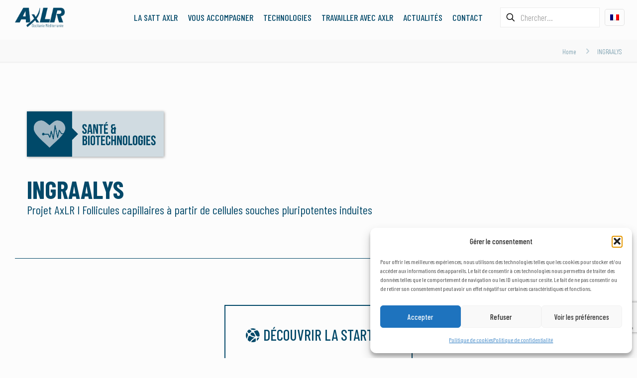

--- FILE ---
content_type: text/html; charset=utf-8
request_url: https://www.google.com/recaptcha/api2/anchor?ar=1&k=6LdNsKIUAAAAAN2GiSX1e48gJVMUkzzZtuMK7hJn&co=aHR0cHM6Ly9heGxyLmNvbTo0NDM.&hl=en&v=PoyoqOPhxBO7pBk68S4YbpHZ&size=invisible&anchor-ms=20000&execute-ms=30000&cb=s9jl8zfrnnpf
body_size: 48933
content:
<!DOCTYPE HTML><html dir="ltr" lang="en"><head><meta http-equiv="Content-Type" content="text/html; charset=UTF-8">
<meta http-equiv="X-UA-Compatible" content="IE=edge">
<title>reCAPTCHA</title>
<style type="text/css">
/* cyrillic-ext */
@font-face {
  font-family: 'Roboto';
  font-style: normal;
  font-weight: 400;
  font-stretch: 100%;
  src: url(//fonts.gstatic.com/s/roboto/v48/KFO7CnqEu92Fr1ME7kSn66aGLdTylUAMa3GUBHMdazTgWw.woff2) format('woff2');
  unicode-range: U+0460-052F, U+1C80-1C8A, U+20B4, U+2DE0-2DFF, U+A640-A69F, U+FE2E-FE2F;
}
/* cyrillic */
@font-face {
  font-family: 'Roboto';
  font-style: normal;
  font-weight: 400;
  font-stretch: 100%;
  src: url(//fonts.gstatic.com/s/roboto/v48/KFO7CnqEu92Fr1ME7kSn66aGLdTylUAMa3iUBHMdazTgWw.woff2) format('woff2');
  unicode-range: U+0301, U+0400-045F, U+0490-0491, U+04B0-04B1, U+2116;
}
/* greek-ext */
@font-face {
  font-family: 'Roboto';
  font-style: normal;
  font-weight: 400;
  font-stretch: 100%;
  src: url(//fonts.gstatic.com/s/roboto/v48/KFO7CnqEu92Fr1ME7kSn66aGLdTylUAMa3CUBHMdazTgWw.woff2) format('woff2');
  unicode-range: U+1F00-1FFF;
}
/* greek */
@font-face {
  font-family: 'Roboto';
  font-style: normal;
  font-weight: 400;
  font-stretch: 100%;
  src: url(//fonts.gstatic.com/s/roboto/v48/KFO7CnqEu92Fr1ME7kSn66aGLdTylUAMa3-UBHMdazTgWw.woff2) format('woff2');
  unicode-range: U+0370-0377, U+037A-037F, U+0384-038A, U+038C, U+038E-03A1, U+03A3-03FF;
}
/* math */
@font-face {
  font-family: 'Roboto';
  font-style: normal;
  font-weight: 400;
  font-stretch: 100%;
  src: url(//fonts.gstatic.com/s/roboto/v48/KFO7CnqEu92Fr1ME7kSn66aGLdTylUAMawCUBHMdazTgWw.woff2) format('woff2');
  unicode-range: U+0302-0303, U+0305, U+0307-0308, U+0310, U+0312, U+0315, U+031A, U+0326-0327, U+032C, U+032F-0330, U+0332-0333, U+0338, U+033A, U+0346, U+034D, U+0391-03A1, U+03A3-03A9, U+03B1-03C9, U+03D1, U+03D5-03D6, U+03F0-03F1, U+03F4-03F5, U+2016-2017, U+2034-2038, U+203C, U+2040, U+2043, U+2047, U+2050, U+2057, U+205F, U+2070-2071, U+2074-208E, U+2090-209C, U+20D0-20DC, U+20E1, U+20E5-20EF, U+2100-2112, U+2114-2115, U+2117-2121, U+2123-214F, U+2190, U+2192, U+2194-21AE, U+21B0-21E5, U+21F1-21F2, U+21F4-2211, U+2213-2214, U+2216-22FF, U+2308-230B, U+2310, U+2319, U+231C-2321, U+2336-237A, U+237C, U+2395, U+239B-23B7, U+23D0, U+23DC-23E1, U+2474-2475, U+25AF, U+25B3, U+25B7, U+25BD, U+25C1, U+25CA, U+25CC, U+25FB, U+266D-266F, U+27C0-27FF, U+2900-2AFF, U+2B0E-2B11, U+2B30-2B4C, U+2BFE, U+3030, U+FF5B, U+FF5D, U+1D400-1D7FF, U+1EE00-1EEFF;
}
/* symbols */
@font-face {
  font-family: 'Roboto';
  font-style: normal;
  font-weight: 400;
  font-stretch: 100%;
  src: url(//fonts.gstatic.com/s/roboto/v48/KFO7CnqEu92Fr1ME7kSn66aGLdTylUAMaxKUBHMdazTgWw.woff2) format('woff2');
  unicode-range: U+0001-000C, U+000E-001F, U+007F-009F, U+20DD-20E0, U+20E2-20E4, U+2150-218F, U+2190, U+2192, U+2194-2199, U+21AF, U+21E6-21F0, U+21F3, U+2218-2219, U+2299, U+22C4-22C6, U+2300-243F, U+2440-244A, U+2460-24FF, U+25A0-27BF, U+2800-28FF, U+2921-2922, U+2981, U+29BF, U+29EB, U+2B00-2BFF, U+4DC0-4DFF, U+FFF9-FFFB, U+10140-1018E, U+10190-1019C, U+101A0, U+101D0-101FD, U+102E0-102FB, U+10E60-10E7E, U+1D2C0-1D2D3, U+1D2E0-1D37F, U+1F000-1F0FF, U+1F100-1F1AD, U+1F1E6-1F1FF, U+1F30D-1F30F, U+1F315, U+1F31C, U+1F31E, U+1F320-1F32C, U+1F336, U+1F378, U+1F37D, U+1F382, U+1F393-1F39F, U+1F3A7-1F3A8, U+1F3AC-1F3AF, U+1F3C2, U+1F3C4-1F3C6, U+1F3CA-1F3CE, U+1F3D4-1F3E0, U+1F3ED, U+1F3F1-1F3F3, U+1F3F5-1F3F7, U+1F408, U+1F415, U+1F41F, U+1F426, U+1F43F, U+1F441-1F442, U+1F444, U+1F446-1F449, U+1F44C-1F44E, U+1F453, U+1F46A, U+1F47D, U+1F4A3, U+1F4B0, U+1F4B3, U+1F4B9, U+1F4BB, U+1F4BF, U+1F4C8-1F4CB, U+1F4D6, U+1F4DA, U+1F4DF, U+1F4E3-1F4E6, U+1F4EA-1F4ED, U+1F4F7, U+1F4F9-1F4FB, U+1F4FD-1F4FE, U+1F503, U+1F507-1F50B, U+1F50D, U+1F512-1F513, U+1F53E-1F54A, U+1F54F-1F5FA, U+1F610, U+1F650-1F67F, U+1F687, U+1F68D, U+1F691, U+1F694, U+1F698, U+1F6AD, U+1F6B2, U+1F6B9-1F6BA, U+1F6BC, U+1F6C6-1F6CF, U+1F6D3-1F6D7, U+1F6E0-1F6EA, U+1F6F0-1F6F3, U+1F6F7-1F6FC, U+1F700-1F7FF, U+1F800-1F80B, U+1F810-1F847, U+1F850-1F859, U+1F860-1F887, U+1F890-1F8AD, U+1F8B0-1F8BB, U+1F8C0-1F8C1, U+1F900-1F90B, U+1F93B, U+1F946, U+1F984, U+1F996, U+1F9E9, U+1FA00-1FA6F, U+1FA70-1FA7C, U+1FA80-1FA89, U+1FA8F-1FAC6, U+1FACE-1FADC, U+1FADF-1FAE9, U+1FAF0-1FAF8, U+1FB00-1FBFF;
}
/* vietnamese */
@font-face {
  font-family: 'Roboto';
  font-style: normal;
  font-weight: 400;
  font-stretch: 100%;
  src: url(//fonts.gstatic.com/s/roboto/v48/KFO7CnqEu92Fr1ME7kSn66aGLdTylUAMa3OUBHMdazTgWw.woff2) format('woff2');
  unicode-range: U+0102-0103, U+0110-0111, U+0128-0129, U+0168-0169, U+01A0-01A1, U+01AF-01B0, U+0300-0301, U+0303-0304, U+0308-0309, U+0323, U+0329, U+1EA0-1EF9, U+20AB;
}
/* latin-ext */
@font-face {
  font-family: 'Roboto';
  font-style: normal;
  font-weight: 400;
  font-stretch: 100%;
  src: url(//fonts.gstatic.com/s/roboto/v48/KFO7CnqEu92Fr1ME7kSn66aGLdTylUAMa3KUBHMdazTgWw.woff2) format('woff2');
  unicode-range: U+0100-02BA, U+02BD-02C5, U+02C7-02CC, U+02CE-02D7, U+02DD-02FF, U+0304, U+0308, U+0329, U+1D00-1DBF, U+1E00-1E9F, U+1EF2-1EFF, U+2020, U+20A0-20AB, U+20AD-20C0, U+2113, U+2C60-2C7F, U+A720-A7FF;
}
/* latin */
@font-face {
  font-family: 'Roboto';
  font-style: normal;
  font-weight: 400;
  font-stretch: 100%;
  src: url(//fonts.gstatic.com/s/roboto/v48/KFO7CnqEu92Fr1ME7kSn66aGLdTylUAMa3yUBHMdazQ.woff2) format('woff2');
  unicode-range: U+0000-00FF, U+0131, U+0152-0153, U+02BB-02BC, U+02C6, U+02DA, U+02DC, U+0304, U+0308, U+0329, U+2000-206F, U+20AC, U+2122, U+2191, U+2193, U+2212, U+2215, U+FEFF, U+FFFD;
}
/* cyrillic-ext */
@font-face {
  font-family: 'Roboto';
  font-style: normal;
  font-weight: 500;
  font-stretch: 100%;
  src: url(//fonts.gstatic.com/s/roboto/v48/KFO7CnqEu92Fr1ME7kSn66aGLdTylUAMa3GUBHMdazTgWw.woff2) format('woff2');
  unicode-range: U+0460-052F, U+1C80-1C8A, U+20B4, U+2DE0-2DFF, U+A640-A69F, U+FE2E-FE2F;
}
/* cyrillic */
@font-face {
  font-family: 'Roboto';
  font-style: normal;
  font-weight: 500;
  font-stretch: 100%;
  src: url(//fonts.gstatic.com/s/roboto/v48/KFO7CnqEu92Fr1ME7kSn66aGLdTylUAMa3iUBHMdazTgWw.woff2) format('woff2');
  unicode-range: U+0301, U+0400-045F, U+0490-0491, U+04B0-04B1, U+2116;
}
/* greek-ext */
@font-face {
  font-family: 'Roboto';
  font-style: normal;
  font-weight: 500;
  font-stretch: 100%;
  src: url(//fonts.gstatic.com/s/roboto/v48/KFO7CnqEu92Fr1ME7kSn66aGLdTylUAMa3CUBHMdazTgWw.woff2) format('woff2');
  unicode-range: U+1F00-1FFF;
}
/* greek */
@font-face {
  font-family: 'Roboto';
  font-style: normal;
  font-weight: 500;
  font-stretch: 100%;
  src: url(//fonts.gstatic.com/s/roboto/v48/KFO7CnqEu92Fr1ME7kSn66aGLdTylUAMa3-UBHMdazTgWw.woff2) format('woff2');
  unicode-range: U+0370-0377, U+037A-037F, U+0384-038A, U+038C, U+038E-03A1, U+03A3-03FF;
}
/* math */
@font-face {
  font-family: 'Roboto';
  font-style: normal;
  font-weight: 500;
  font-stretch: 100%;
  src: url(//fonts.gstatic.com/s/roboto/v48/KFO7CnqEu92Fr1ME7kSn66aGLdTylUAMawCUBHMdazTgWw.woff2) format('woff2');
  unicode-range: U+0302-0303, U+0305, U+0307-0308, U+0310, U+0312, U+0315, U+031A, U+0326-0327, U+032C, U+032F-0330, U+0332-0333, U+0338, U+033A, U+0346, U+034D, U+0391-03A1, U+03A3-03A9, U+03B1-03C9, U+03D1, U+03D5-03D6, U+03F0-03F1, U+03F4-03F5, U+2016-2017, U+2034-2038, U+203C, U+2040, U+2043, U+2047, U+2050, U+2057, U+205F, U+2070-2071, U+2074-208E, U+2090-209C, U+20D0-20DC, U+20E1, U+20E5-20EF, U+2100-2112, U+2114-2115, U+2117-2121, U+2123-214F, U+2190, U+2192, U+2194-21AE, U+21B0-21E5, U+21F1-21F2, U+21F4-2211, U+2213-2214, U+2216-22FF, U+2308-230B, U+2310, U+2319, U+231C-2321, U+2336-237A, U+237C, U+2395, U+239B-23B7, U+23D0, U+23DC-23E1, U+2474-2475, U+25AF, U+25B3, U+25B7, U+25BD, U+25C1, U+25CA, U+25CC, U+25FB, U+266D-266F, U+27C0-27FF, U+2900-2AFF, U+2B0E-2B11, U+2B30-2B4C, U+2BFE, U+3030, U+FF5B, U+FF5D, U+1D400-1D7FF, U+1EE00-1EEFF;
}
/* symbols */
@font-face {
  font-family: 'Roboto';
  font-style: normal;
  font-weight: 500;
  font-stretch: 100%;
  src: url(//fonts.gstatic.com/s/roboto/v48/KFO7CnqEu92Fr1ME7kSn66aGLdTylUAMaxKUBHMdazTgWw.woff2) format('woff2');
  unicode-range: U+0001-000C, U+000E-001F, U+007F-009F, U+20DD-20E0, U+20E2-20E4, U+2150-218F, U+2190, U+2192, U+2194-2199, U+21AF, U+21E6-21F0, U+21F3, U+2218-2219, U+2299, U+22C4-22C6, U+2300-243F, U+2440-244A, U+2460-24FF, U+25A0-27BF, U+2800-28FF, U+2921-2922, U+2981, U+29BF, U+29EB, U+2B00-2BFF, U+4DC0-4DFF, U+FFF9-FFFB, U+10140-1018E, U+10190-1019C, U+101A0, U+101D0-101FD, U+102E0-102FB, U+10E60-10E7E, U+1D2C0-1D2D3, U+1D2E0-1D37F, U+1F000-1F0FF, U+1F100-1F1AD, U+1F1E6-1F1FF, U+1F30D-1F30F, U+1F315, U+1F31C, U+1F31E, U+1F320-1F32C, U+1F336, U+1F378, U+1F37D, U+1F382, U+1F393-1F39F, U+1F3A7-1F3A8, U+1F3AC-1F3AF, U+1F3C2, U+1F3C4-1F3C6, U+1F3CA-1F3CE, U+1F3D4-1F3E0, U+1F3ED, U+1F3F1-1F3F3, U+1F3F5-1F3F7, U+1F408, U+1F415, U+1F41F, U+1F426, U+1F43F, U+1F441-1F442, U+1F444, U+1F446-1F449, U+1F44C-1F44E, U+1F453, U+1F46A, U+1F47D, U+1F4A3, U+1F4B0, U+1F4B3, U+1F4B9, U+1F4BB, U+1F4BF, U+1F4C8-1F4CB, U+1F4D6, U+1F4DA, U+1F4DF, U+1F4E3-1F4E6, U+1F4EA-1F4ED, U+1F4F7, U+1F4F9-1F4FB, U+1F4FD-1F4FE, U+1F503, U+1F507-1F50B, U+1F50D, U+1F512-1F513, U+1F53E-1F54A, U+1F54F-1F5FA, U+1F610, U+1F650-1F67F, U+1F687, U+1F68D, U+1F691, U+1F694, U+1F698, U+1F6AD, U+1F6B2, U+1F6B9-1F6BA, U+1F6BC, U+1F6C6-1F6CF, U+1F6D3-1F6D7, U+1F6E0-1F6EA, U+1F6F0-1F6F3, U+1F6F7-1F6FC, U+1F700-1F7FF, U+1F800-1F80B, U+1F810-1F847, U+1F850-1F859, U+1F860-1F887, U+1F890-1F8AD, U+1F8B0-1F8BB, U+1F8C0-1F8C1, U+1F900-1F90B, U+1F93B, U+1F946, U+1F984, U+1F996, U+1F9E9, U+1FA00-1FA6F, U+1FA70-1FA7C, U+1FA80-1FA89, U+1FA8F-1FAC6, U+1FACE-1FADC, U+1FADF-1FAE9, U+1FAF0-1FAF8, U+1FB00-1FBFF;
}
/* vietnamese */
@font-face {
  font-family: 'Roboto';
  font-style: normal;
  font-weight: 500;
  font-stretch: 100%;
  src: url(//fonts.gstatic.com/s/roboto/v48/KFO7CnqEu92Fr1ME7kSn66aGLdTylUAMa3OUBHMdazTgWw.woff2) format('woff2');
  unicode-range: U+0102-0103, U+0110-0111, U+0128-0129, U+0168-0169, U+01A0-01A1, U+01AF-01B0, U+0300-0301, U+0303-0304, U+0308-0309, U+0323, U+0329, U+1EA0-1EF9, U+20AB;
}
/* latin-ext */
@font-face {
  font-family: 'Roboto';
  font-style: normal;
  font-weight: 500;
  font-stretch: 100%;
  src: url(//fonts.gstatic.com/s/roboto/v48/KFO7CnqEu92Fr1ME7kSn66aGLdTylUAMa3KUBHMdazTgWw.woff2) format('woff2');
  unicode-range: U+0100-02BA, U+02BD-02C5, U+02C7-02CC, U+02CE-02D7, U+02DD-02FF, U+0304, U+0308, U+0329, U+1D00-1DBF, U+1E00-1E9F, U+1EF2-1EFF, U+2020, U+20A0-20AB, U+20AD-20C0, U+2113, U+2C60-2C7F, U+A720-A7FF;
}
/* latin */
@font-face {
  font-family: 'Roboto';
  font-style: normal;
  font-weight: 500;
  font-stretch: 100%;
  src: url(//fonts.gstatic.com/s/roboto/v48/KFO7CnqEu92Fr1ME7kSn66aGLdTylUAMa3yUBHMdazQ.woff2) format('woff2');
  unicode-range: U+0000-00FF, U+0131, U+0152-0153, U+02BB-02BC, U+02C6, U+02DA, U+02DC, U+0304, U+0308, U+0329, U+2000-206F, U+20AC, U+2122, U+2191, U+2193, U+2212, U+2215, U+FEFF, U+FFFD;
}
/* cyrillic-ext */
@font-face {
  font-family: 'Roboto';
  font-style: normal;
  font-weight: 900;
  font-stretch: 100%;
  src: url(//fonts.gstatic.com/s/roboto/v48/KFO7CnqEu92Fr1ME7kSn66aGLdTylUAMa3GUBHMdazTgWw.woff2) format('woff2');
  unicode-range: U+0460-052F, U+1C80-1C8A, U+20B4, U+2DE0-2DFF, U+A640-A69F, U+FE2E-FE2F;
}
/* cyrillic */
@font-face {
  font-family: 'Roboto';
  font-style: normal;
  font-weight: 900;
  font-stretch: 100%;
  src: url(//fonts.gstatic.com/s/roboto/v48/KFO7CnqEu92Fr1ME7kSn66aGLdTylUAMa3iUBHMdazTgWw.woff2) format('woff2');
  unicode-range: U+0301, U+0400-045F, U+0490-0491, U+04B0-04B1, U+2116;
}
/* greek-ext */
@font-face {
  font-family: 'Roboto';
  font-style: normal;
  font-weight: 900;
  font-stretch: 100%;
  src: url(//fonts.gstatic.com/s/roboto/v48/KFO7CnqEu92Fr1ME7kSn66aGLdTylUAMa3CUBHMdazTgWw.woff2) format('woff2');
  unicode-range: U+1F00-1FFF;
}
/* greek */
@font-face {
  font-family: 'Roboto';
  font-style: normal;
  font-weight: 900;
  font-stretch: 100%;
  src: url(//fonts.gstatic.com/s/roboto/v48/KFO7CnqEu92Fr1ME7kSn66aGLdTylUAMa3-UBHMdazTgWw.woff2) format('woff2');
  unicode-range: U+0370-0377, U+037A-037F, U+0384-038A, U+038C, U+038E-03A1, U+03A3-03FF;
}
/* math */
@font-face {
  font-family: 'Roboto';
  font-style: normal;
  font-weight: 900;
  font-stretch: 100%;
  src: url(//fonts.gstatic.com/s/roboto/v48/KFO7CnqEu92Fr1ME7kSn66aGLdTylUAMawCUBHMdazTgWw.woff2) format('woff2');
  unicode-range: U+0302-0303, U+0305, U+0307-0308, U+0310, U+0312, U+0315, U+031A, U+0326-0327, U+032C, U+032F-0330, U+0332-0333, U+0338, U+033A, U+0346, U+034D, U+0391-03A1, U+03A3-03A9, U+03B1-03C9, U+03D1, U+03D5-03D6, U+03F0-03F1, U+03F4-03F5, U+2016-2017, U+2034-2038, U+203C, U+2040, U+2043, U+2047, U+2050, U+2057, U+205F, U+2070-2071, U+2074-208E, U+2090-209C, U+20D0-20DC, U+20E1, U+20E5-20EF, U+2100-2112, U+2114-2115, U+2117-2121, U+2123-214F, U+2190, U+2192, U+2194-21AE, U+21B0-21E5, U+21F1-21F2, U+21F4-2211, U+2213-2214, U+2216-22FF, U+2308-230B, U+2310, U+2319, U+231C-2321, U+2336-237A, U+237C, U+2395, U+239B-23B7, U+23D0, U+23DC-23E1, U+2474-2475, U+25AF, U+25B3, U+25B7, U+25BD, U+25C1, U+25CA, U+25CC, U+25FB, U+266D-266F, U+27C0-27FF, U+2900-2AFF, U+2B0E-2B11, U+2B30-2B4C, U+2BFE, U+3030, U+FF5B, U+FF5D, U+1D400-1D7FF, U+1EE00-1EEFF;
}
/* symbols */
@font-face {
  font-family: 'Roboto';
  font-style: normal;
  font-weight: 900;
  font-stretch: 100%;
  src: url(//fonts.gstatic.com/s/roboto/v48/KFO7CnqEu92Fr1ME7kSn66aGLdTylUAMaxKUBHMdazTgWw.woff2) format('woff2');
  unicode-range: U+0001-000C, U+000E-001F, U+007F-009F, U+20DD-20E0, U+20E2-20E4, U+2150-218F, U+2190, U+2192, U+2194-2199, U+21AF, U+21E6-21F0, U+21F3, U+2218-2219, U+2299, U+22C4-22C6, U+2300-243F, U+2440-244A, U+2460-24FF, U+25A0-27BF, U+2800-28FF, U+2921-2922, U+2981, U+29BF, U+29EB, U+2B00-2BFF, U+4DC0-4DFF, U+FFF9-FFFB, U+10140-1018E, U+10190-1019C, U+101A0, U+101D0-101FD, U+102E0-102FB, U+10E60-10E7E, U+1D2C0-1D2D3, U+1D2E0-1D37F, U+1F000-1F0FF, U+1F100-1F1AD, U+1F1E6-1F1FF, U+1F30D-1F30F, U+1F315, U+1F31C, U+1F31E, U+1F320-1F32C, U+1F336, U+1F378, U+1F37D, U+1F382, U+1F393-1F39F, U+1F3A7-1F3A8, U+1F3AC-1F3AF, U+1F3C2, U+1F3C4-1F3C6, U+1F3CA-1F3CE, U+1F3D4-1F3E0, U+1F3ED, U+1F3F1-1F3F3, U+1F3F5-1F3F7, U+1F408, U+1F415, U+1F41F, U+1F426, U+1F43F, U+1F441-1F442, U+1F444, U+1F446-1F449, U+1F44C-1F44E, U+1F453, U+1F46A, U+1F47D, U+1F4A3, U+1F4B0, U+1F4B3, U+1F4B9, U+1F4BB, U+1F4BF, U+1F4C8-1F4CB, U+1F4D6, U+1F4DA, U+1F4DF, U+1F4E3-1F4E6, U+1F4EA-1F4ED, U+1F4F7, U+1F4F9-1F4FB, U+1F4FD-1F4FE, U+1F503, U+1F507-1F50B, U+1F50D, U+1F512-1F513, U+1F53E-1F54A, U+1F54F-1F5FA, U+1F610, U+1F650-1F67F, U+1F687, U+1F68D, U+1F691, U+1F694, U+1F698, U+1F6AD, U+1F6B2, U+1F6B9-1F6BA, U+1F6BC, U+1F6C6-1F6CF, U+1F6D3-1F6D7, U+1F6E0-1F6EA, U+1F6F0-1F6F3, U+1F6F7-1F6FC, U+1F700-1F7FF, U+1F800-1F80B, U+1F810-1F847, U+1F850-1F859, U+1F860-1F887, U+1F890-1F8AD, U+1F8B0-1F8BB, U+1F8C0-1F8C1, U+1F900-1F90B, U+1F93B, U+1F946, U+1F984, U+1F996, U+1F9E9, U+1FA00-1FA6F, U+1FA70-1FA7C, U+1FA80-1FA89, U+1FA8F-1FAC6, U+1FACE-1FADC, U+1FADF-1FAE9, U+1FAF0-1FAF8, U+1FB00-1FBFF;
}
/* vietnamese */
@font-face {
  font-family: 'Roboto';
  font-style: normal;
  font-weight: 900;
  font-stretch: 100%;
  src: url(//fonts.gstatic.com/s/roboto/v48/KFO7CnqEu92Fr1ME7kSn66aGLdTylUAMa3OUBHMdazTgWw.woff2) format('woff2');
  unicode-range: U+0102-0103, U+0110-0111, U+0128-0129, U+0168-0169, U+01A0-01A1, U+01AF-01B0, U+0300-0301, U+0303-0304, U+0308-0309, U+0323, U+0329, U+1EA0-1EF9, U+20AB;
}
/* latin-ext */
@font-face {
  font-family: 'Roboto';
  font-style: normal;
  font-weight: 900;
  font-stretch: 100%;
  src: url(//fonts.gstatic.com/s/roboto/v48/KFO7CnqEu92Fr1ME7kSn66aGLdTylUAMa3KUBHMdazTgWw.woff2) format('woff2');
  unicode-range: U+0100-02BA, U+02BD-02C5, U+02C7-02CC, U+02CE-02D7, U+02DD-02FF, U+0304, U+0308, U+0329, U+1D00-1DBF, U+1E00-1E9F, U+1EF2-1EFF, U+2020, U+20A0-20AB, U+20AD-20C0, U+2113, U+2C60-2C7F, U+A720-A7FF;
}
/* latin */
@font-face {
  font-family: 'Roboto';
  font-style: normal;
  font-weight: 900;
  font-stretch: 100%;
  src: url(//fonts.gstatic.com/s/roboto/v48/KFO7CnqEu92Fr1ME7kSn66aGLdTylUAMa3yUBHMdazQ.woff2) format('woff2');
  unicode-range: U+0000-00FF, U+0131, U+0152-0153, U+02BB-02BC, U+02C6, U+02DA, U+02DC, U+0304, U+0308, U+0329, U+2000-206F, U+20AC, U+2122, U+2191, U+2193, U+2212, U+2215, U+FEFF, U+FFFD;
}

</style>
<link rel="stylesheet" type="text/css" href="https://www.gstatic.com/recaptcha/releases/PoyoqOPhxBO7pBk68S4YbpHZ/styles__ltr.css">
<script nonce="AJWIvO8_P9g3f9yhmdeXaw" type="text/javascript">window['__recaptcha_api'] = 'https://www.google.com/recaptcha/api2/';</script>
<script type="text/javascript" src="https://www.gstatic.com/recaptcha/releases/PoyoqOPhxBO7pBk68S4YbpHZ/recaptcha__en.js" nonce="AJWIvO8_P9g3f9yhmdeXaw">
      
    </script></head>
<body><div id="rc-anchor-alert" class="rc-anchor-alert"></div>
<input type="hidden" id="recaptcha-token" value="[base64]">
<script type="text/javascript" nonce="AJWIvO8_P9g3f9yhmdeXaw">
      recaptcha.anchor.Main.init("[\x22ainput\x22,[\x22bgdata\x22,\x22\x22,\[base64]/[base64]/[base64]/[base64]/cjw8ejpyPj4+eil9Y2F0Y2gobCl7dGhyb3cgbDt9fSxIPWZ1bmN0aW9uKHcsdCx6KXtpZih3PT0xOTR8fHc9PTIwOCl0LnZbd10/dC52W3ddLmNvbmNhdCh6KTp0LnZbd109b2Yoeix0KTtlbHNle2lmKHQuYkImJnchPTMxNylyZXR1cm47dz09NjZ8fHc9PTEyMnx8dz09NDcwfHx3PT00NHx8dz09NDE2fHx3PT0zOTd8fHc9PTQyMXx8dz09Njh8fHc9PTcwfHx3PT0xODQ/[base64]/[base64]/[base64]/bmV3IGRbVl0oSlswXSk6cD09Mj9uZXcgZFtWXShKWzBdLEpbMV0pOnA9PTM/bmV3IGRbVl0oSlswXSxKWzFdLEpbMl0pOnA9PTQ/[base64]/[base64]/[base64]/[base64]\x22,\[base64]\\u003d\x22,\x22K8ONZiwwWwXDk8KYwpPCgn/CpMOtw4ZRPsKQPMKswrMtw63DisKibMKXw6srw50Gw5hnYmTDrh9+wo4Aw6sLwq/DusOdL8O8wpHDrQ49w6AdeMOiTGvCiw1Gw50jOEtJw5XCtFNZdMK5ZsOlfcK3AcKrel7CpinDqMOeE8KxDhXCoVbDscKpG8OMw4NKUcK7U8KNw5fCsMOEwo4fb8OewrnDrRPCjMO7wqnDmsOoJEQPGRzDm0TDsTYDM8KKBgPDmsK/w68fOBcdwpfCg8KuZTrCtUZDw6XCpwJYesKKT8OYw4BCwohJQDQUwpfCrhDCrsKFCEgwYBUjMH/CpMOWfybDlQ3Ch1syd8OKw4vCi8KYBgRqwoERwr/CpQovYU7CugcFwo9wwqN5eHEVKcO+wqbCp8KJwpNMw4DDtcKCCwnCocOtwrN8woTCn1bCrcOfFhPCp8Kvw7Nww6gCwprCvcKawp8Vw47Cml3DqMORwrNxODrCjsKFb0vDkkA/VVPCqMO6C8KGWsOtw6RrGsKWw7hmW2d1JTLCoT4oABhgw4dCXGgrTDQUAHo1w6YIw68BwqIawqrCsBYiw5Ytw4pjX8OBw5U9EsKXPMOSw455w4lre1pqwqZwAMK6w4R6w7XDq2V+w61ifMKocglXwoDCvsOKecOFwqw5LhoLNcK9LV/DojVjwrrDlsOGKXjCvBrCp8ObDcKOSMKpYsO4wpjCjXQpwrsQwpjDsG7CksOeK8O2wpzDo8O1w4IGwrh2w5ozDyfCosK6BMKAD8ODVn7DnVfDmMKBw5HDv3gRwolRw63DjcO+wqZ0wq/CpMKMY8KRQcKvH8K/UH3Dk2dnwobDu19RWSHCu8O2VkddIMOPDMKsw7FhfGXDjcKiH8OZbDnDvEvCl8Kdw5fCgHhxwp4IwoFQw6LDpjPCpMK4Jw4qwokwwrzDm8KSwqjCkcOowolwwrDDgsKlw53Dk8KmwojDpgHCh3F0OzgbwqvDg8OLw4IMUFQuTAbDjBkwJcK/[base64]/CknQBwoHCmMKxwonChC3DgcO7w6PDl8OZwqJAwoVyKMKPwqrDhsKlM8OcNsOqwrvCmMO6JF3ChCLDqEnCjcOLw7lzNW5eD8OVwogrIMKgwqLDhsOIbxjDpcObcMOfwrrCuMK8ZsK+OT4CQybCucO5X8KraWhJw53CuA0HMMOIE1Jjwr3DvMO/dFfCgMK1w75FEcKjR8OBwrNnwqtJcsOEw6ozFgJqRzl8Vk/[base64]/DkcOMG1/Cv8Oxw6MEf8KRwo7DnMO7dcOmWcOAwpTCsMKTwrrDlhVow6DCpMKpS8O5b8KeScKZFDDCvEPDlMOgL8OTEmULwqpwwrLCjFTDjmIyMMKpIFbCt2RQwo8aNWrDnyzCkFPCoU/DlcO7w4TDlsOPwrbCjwrDq1/[base64]/[base64]/DlWYFMSbDq1UOUhfDksOoJ8Omw6g/[base64]/Cp8KsCcOdG8Onw4nDtMOlw6PDisOxw6nCiMOIwrpZOSckwqPDrmrCvCJFScKNb8K+woHCp8Oww4k2wrzDg8Kjw4Ujag9XEwpjwr9Rw67DpcOeRMKgARHDgsKpwr7Cg8OOGMOjAsOZPMKIUsKaSjPDuy7CqwXDvGnCvMOgaAnDtm3CiMK6w4MOw4/CixFRw7LCssOjQMOYQkNhemsFw75gZcKdwq/Dqnt9csOUw4I1w7p/[base64]/ZTPCisOFbBXDkEvCoUHCh8KRwpHCvcK/[base64]/L1rDkDLCosOqKW/DocO0w4PDncKmKGADwqbCqsKJw5vDqHnDu1keTm1dMMK0X8OZLMOUfMKUwrgpwqTCt8ORAsKgdyXDsWgawpIaD8KywoLCp8K7wrcCwqVdEEjCv1/[base64]/[base64]/[base64]/Dg8Oew5QNwr5+Zlh0w4Y8w4/[base64]/[base64]/DuyVwUl8kw69TwpJGSMOYBlDCqXbCnMKlwpvCilxQw4DDlsKTw57CkcOZcsOfem3ClcOJwr/CnsOGw5BJwrrCjXpYdU0vw6rDosKnOioVEsK5w5ZuWmvCqMOlPFDCinkUwo8TwqM7w4VtLFQAw6nDqcOjfx/[base64]/HcKpQQlVw5DDvTfDv8OkZz8vW8OmwpHDlRYSwprCp8O5w4cGwrvCol1mSsOvdsOPQV/CkcKzBlJTwpxFeMOzChjDsXtHw6AkwpBow5JoVA7DrS/CkXrCtnnDsG7CgsOFBRkocCscw7jDgCJowqPCrsOZwqdOw5/Cv8OqIxgbwrx9wrBnf8KKelvCi0PCq8K4ZUkRRXDDkMKfUAXCtDE7w6Ikw4I1FhAvEk/ClsKIVnHCkcKracKsNsOewooXLcKjaFsZwpLDoHHDigQTw74TblxJw6pmwr/DolHCigA5Fnt+w7jDpcK9w6AvwoNlIsKkwrsSwp3CncO3wqvDvRfDg8Kbw4XCqlFSZRTCm8Onw5R9WMOew6Rmw43CsS1fw7IOfFdjE8OWwrRNwr3Cu8K1w7xbXMK+DcO+ccKXHHN8w44Qw5nCgcOCw7LCjV/CqkRDOGExw4zCqh8Xw6lSLsKYw6peFsOYKTVxSnEtWsOvwrrCpiFaDsK2wo19X8OTAMKDw5HDlnQww43CksOAwpByw7EWRMKNwrzCtwnCpcK1wq7Dk8KUcsKWUjXDpQTCghrCkMKPw4LCpcOzw74VwoAowqrCqEjCqsOpw7XCtkDDmMO/Lnokwooww6VlSMOow6YfZMK2w6XDiC3DoU/[base64]/w57Do8O+GRbCjsOKZsKnAMKDM2Bzw5LCscO0KW/[base64]/DsilPw4rDiQ3ClsOMDsKmLiV+UsKYwppNw5lFZMOreMOePSzDk8KCSmt3wqfCmmVZMcOZw7TDmsO+w4/DqsKPw4Vbw4UKwp9Sw6VKw6HCtUBdwr97Lx/Cs8O1XMONwrpHw7/DnT53w5tAwr3DskXDtTHChcKZw4prLsO9CMKoFAzCjMK+D8Ktw6NBwpzCtQ1KwowdJEnDrBZmw6ASIj5tHEHCm8KdwovDi8O7Rgh3wp3Csk0RRsOVNAgKw4kow5bCiEjDoRjDp2/CvcOrwowvw7dTw6LCq8OkQsO1YTrCocK/wpkBw5hQw5V+w410w6cvwrVvw5wbD1IHw6Y6WUYUWjnCimoow6vDlMK4w77DgsKRecOfGsOcw4ZjwqhpfUHCsxg4b28rwpDDlTMxw5rCi8Ktw7w4dQt7wrbDqsK2YnvDmMKHC8KbcS/[base64]/DgRA4dsKBSEMWKcO4dcKgwqfDhMOTw5AMw7nCsMONeHzDnAlvw5/DlFZbfsKnwpFywrnCrD3CoX9afhMiw6TDi8OiwoJswqcIw7zDrsKXKiDDisKGwpphw450FsOHMArCusOdw6DDt8OOwqHDuHsLw7vDmxNgwr8TRwfCocOwdB9sQAYeCsOFRsOSFWtyG8O0w6DDn0ZbwqorOHTCkmFyw6rDsmHDm8KVPEdow7bCmWBdwrrCozZoY3/DpS3CiRTCuMO5wo3Do8O0c3bDrQHDqsKfXmhNw4zDn3lUwrNhasOjCMKzYTB5w5weeMKdUTdGwq15wpjDi8KRR8OEUyLDogLDk1PCtk/DvsOPw7LDg8OQwr5sKsO4ITUCfVIPBwjCq0/[base64]/Dm3F1cC5dEUrCn2nCiMKudTNQwrDDtcKGGgkmWcO9L1QVwoVsw5JSIMOBw5nCkjwOwpMGDVHDtHnDv8Ogw5cHF8KaTcOnwrNfOxfDhMKRw5zDsMKdw6zDpsKBOxLDrMKcMcKUwpMSSVdeBDPCjcKZw6zDm8KEwpzDqipwAGR7biDCpsK/YMOAb8Kgw5jDtcOWwrhBacKBSsKZw4/DpMOUwo3CmQQQMcKRHDkxFsKKw58yTcKmUMKFw7/Cs8KDSCZSKVTDoMOJVcK/Cm4JZCXChsOKHTx1Jm1LwptCwp1bHsOqwpkbw4fDlTs7SD3CqsO4w5MpwohZeVY2w5/DicKrPcKVbxHClsOzw63CgcKgw4XDh8KhwqbCojjDusKpwpsFwoTCssKiFVjCqiFPUsKTwpfDr8O3woQAw6ZNe8Okw7cKFcKlT8OawrjCvWkTwr/DrcOkeMKhwoZTK1U2wr5Nw7PDsMOGwqHCsEvCkcKhUkfDmsOCw5/Cr0I7wpkOwoBgccOIw7gEwonDug8sTzodwozDkl/[base64]/DhMOOeRgEwpbCtcK7FxJ2XsK+FC/[base64]/[base64]/YMKJw6nDmcK3RcOyw79ww5AJwprChT5ew4lyDUhrFwVNKMO3JsO5woJewpvDjMKfwqdpD8KMwrxjLMOwwq0SISMKw6hgw6bCkMOgEcOAwqzDicOpw7vCicOLdEcCOwvCoxl0FcO9woHDuB/[base64]/ChMKxwrXDpEjDtsOWwrpMK8OJw5MYV3/Dr8KHwrXCiRrCjXPDtsOUJnnCgMO4c3vDosO5w60IwpjCjA17wqbCkXTDuijDhcOyw6TDh0oEw6TDusK4wo/[base64]/CiMKjMDzDkcKlw7sHdMKgwpRtw7c6w5jChMOYM8KqCVJpUMKOWRTCm8KYJDxewowIw7tyJ8OfHMKRfR4Xw780w6zDjsKuQDbCh8KpwqbDpVkeL8O/[base64]/OsKxw53DokBqXCzCiDIuwq5qwq3DtATCoTobw6PDs8K6w4w+w6vCsTU7JMOvKEgRwqtRJ8KURjnCpsK0aibDkX0Fw4o7aMK3ecOIw7tAK8KZfhDCml9pwpxUwqtOXHt8FsKnR8Kmwrt3ZcK8GsOtRnELwqbCjwfDkcOKw41+JGhcXD8/wr3DicOuw6bDh8OsalvCojBBY8OJw78TUcKawrPCvTtzwqfCqMK9Q3xRwowwbcOaEMKEwoZ4OGHDt0BmNsOyEjHDmMKfDsKOHVDCmnDCq8OLRxQhw5xxwo/[base64]/Ct3LDo1DDrcO7eQzCucOwAMK9wprDuC5IKkHCiMOvT2bDu3hOw6/[base64]/DncOCw6HCnsKuLMKQbTPDusKiCcKVckXDlsK9EUbCl8OGRTfCqMKlfMOVR8OqwpAYw5oWwr13wpnDnTfDnsOpVMK8wqPDqibCnyEEMFbCrH0XKmvDpBzDjVHDsivCgcKEw7lcw4jCkcKHwq0Ew50IUFwGwo47NMO0R8OmIMKLwpACw68Vw4/ClBbDicOwTcKhwq7CsMOdw6RvGm/CqyfCmMOxwqPDpgIRdS9Qwo5tF8KQw7lhVMOTwqZIwqZEUsOeblFMwojDrcKdL8O5w45/ZwHCnB/CihDCsyAocyrChn/[base64]/Chjx4TsOSwrllwonDpcOpHBB/[base64]/DtsOIKMOlBcK6KGPCoU89TcKEwpPDgMKwwpvCm8K2wqRLw7gsw7vDisK7ZsKiwpDCghPCo8KGfmDDpMO0wqMVGCvCisKfAcKrLMKiw7vCmcKBbkvColTCi8Obw7g6wohHw4Vgcmd/[base64]/[base64]/DoTzCsTlqL8OEVMKofHXCtgDDjwYlKcKbwpfCnMKGw5JMb8KjK8OvwqbCqMKYA2fDlMO3wpgbwpJYw57CnMO2fRDDlMKuI8OnwpbDhMKIwqURw6IdBiXCgsKbYQvDmg/CgxUzUn8vIcOWw6HDt0cSC33DmcKKN8OUFsOvHhYKa3UgPQzCjmzDusK7w5LCh8OMwrZrw73ChgDCphzDoUHCrMOTw4HCncOFwr5owq4jJT1hRXxqw7DDpGnDvCrChQTCv8KOPTlHalR1wp4SwqpMYcKFw5h5QnnCjMK/[base64]/Dhm/[base64]/[base64]/Co8K7esO5wokWw4dDw6dATyXChUF8B2tQT17Cky3Co8O9wqElwo/[base64]/Cqzd1VsKDF2XCrDJMw4w1w6RHwrLDuEEuwoNGwrLCnsKNw4lmwqLDqMKxCWl+IcKbRsOFGMOTwpzCkVLDpgXCniMIwoHCr0/Ch3AdSsKow5/CvcKrw6vCisOVw57Ci8OAasKBwo7DkFPDt2rDkcOWScK2OMKPJyxgw7bDk1rDrcOXFMK/VcK/IA0BRsOJWMOPKhPDjy4fQ8K6w5/[base64]/GzMjIcKWCXwNR8KDw57Dm2/CsMOzwpvDjcOxIgzDqwttBMK8E2fDncK4DcOtSm3Dp8ORVcOFW8OawrzDuSc6w50xwp3DscObwo83SCrDgMOJw54DOTRKw7NFE8K/PC/DvcOFSVolw6XCglMOFsO5ZXXDvcO0w4rCsS/[base64]/CjcOtCSDCk8OOw7JawpXCoClrw4VUw48Zw45IwonDpcO1XsO3w71qwppZOcKzAMOdCSjCh33Di8Ozc8K9acKQwpJQw4N0FMO6wqYGwppLw6E7KcK2w4rCksOic1QFw4QwwqzDtsOQJMOew4nCkMKJwrlNwq/DjMOlw6/[base64]/CqFjDksKGAsKweC4lVMOqwqLCuy7CnMKbRsKlworCpxbDik0nCsKOA23Cr8KMwrsQwrDDhFTDhgFUw6BRSAbDssKBOMOdw5HDqCt0enZdScKKJcKtFjPDq8KcHsKEw4Rnd8KMwpFdQsKvwoMBdmLDj8Odw5fCg8OPw7sIUyhWwqXDhlZwdW/CoC4Cwqgow6PDom0nw7EUOA9iw5UCwovDo8Kew5XDpxRIwo97D8ORw6Z4A8K0w6/[base64]/CnlrDgh4Lw7zDpSpEIiLCq8OmMsOFw7NJwogPXsORwqnDlsKCRwjDugxzw4DCrizDhFlzw7Zww5fDiFogN1kdw5/[base64]/[base64]/c8K2SsOtHsO3w4PDgcKcIktQw4/CpsOxw7ohdRBKb0/[base64]/w7fDlMKYwozDlsK/XMKvUEt/ZC1YwpAZwopjw4pHwo/Cr2PDnlDDuQ1Tw57DjlR7wp1dRWlww5vCvDHDrcKeJQp2IWDDg0PCl8KpEnLClMO+wp5qMB4dwphbVMKOMMKiwpQHwqw9F8OxScK/w4oDwpXDsBTCocK8wqV3a8Kfw6oNZjTCmypLN8OySsODLcOQRcKBcmXDsHrDllXDijzDtzPDnsK0w7FMwqdQwq3ChsKew7/CiX9/[base64]/GmXDqAtDwqg4e1AyTBw2w7k2wrfDjz1kJ8OmRCPDjAXCsHnDtcKATcOkw6ZDdTEfw747cUgnYsKtTUsBwonDtjJNw7Z2VcKrLyhqKcOow7rDqsOuw4zDncKXRsKNwpQgYcKfw5XDnsOLwqXDh1slAAXCqmlxwp3CmUXDr20Lw4d1bcOSwq/DqsKdw5HCg8OuUU/DjyE9wrvDoMOgNsOzw5YTw7rDh2vDqAnDuHDCtndEVsO1aAvDmC1wwovDrUM8wqxAw7UqdWfDg8O0AsKxeMKtccOzQMKnbMO0Xg9OBMKbTcOJdU4Tw6/DgCbDkCrChT7Ci2vDkG19w6ALDMOIUlkzwpzDhQZEEGLCggAtwrTDuknDjcKdw4zCjmoqw7PChy4UwqvCocODwp7DisOsNXfCvMKGMRs7w5l3w7Mcwp7Clh/CsgzDr0dmYcO9w5gte8KuwoIOU0nCm8OHPB9gC8KHw5LDvQzCujEyN3Jyw6nCtcOWb8OlwpxmwpFrwrUFw6I8XcKjw7PDrMO0LTvDtMOYwobCg8O/MXHCrMKFwo3CkWLDq2/DjcOTRkMlaMOTw6FAw5XDoH/Dm8OEK8KKbR7DnlrCmcKwecOkBU4pw4gMd8OtwrpbF8O3KDglwonCvcOBwqBlwoQRR0fDonkMwqTDhsKbwozDnsKtwolfOB/ChMKaNVILwonDlMKcLWseAsOGwpXCixvDg8OYQjAHwqzCnsKeNcO1RlXCgsOdwr3Do8K+w6XCun9+w7p+YxRTw6BAUlYHTFbDo8OQCGvChkjCg2vDrsOLBUXCgMKsFhjCnTXCqyZHPMOhwoTCmUnDoXoRHXDDrlzDk8Kswq49IEQqMcO8BcKxwp/CvsO4LRXCgDzDosOvK8O8wrrDk8KVUFrDi3LDoydzwq/Ct8OYR8OpUw07ZWjCj8O9McKHIcKKKFbCrsKOMMOpRjPDkirDpsO9AsKUw7Z3woHCv8KPw6vCqDgVIzPDkS0zwpXCmsK8dcOpwqzDj0vCs8KEwofCkMKUO2vCp8OwDn9nw78xDlHCvcOpw4fCtsOOOwwiw6k1w4zCnkduw6dtKGbCmgpfw63DogvDkj/DvcKHQB/Dj8KCwoTClMObwrExRSZUw4pBC8KtXsOWIx3CssK1wq/DtcOvHMOWwqshBcOvwqvCnsKZw7tFCsKMUsK5UgTCq8OUwp0zwopZwqXDoF/[base64]/DllHCl8K1w73CljrDo8K7RcOyw4MlRW7Dq8KJECM0wpd3w5bCusKGw4rDl8OQY8KSwrFeajzDq8OyecO9YMOoXMOlwrrDnQ3CisKcw7XCjVh7OmcAw6VCa1bClcKNKURrI1Ntw4Z/w77Cv8OSLQ/Cn8OYVk7Cu8OawonCp37Cq8K6RMKAcMKawp9OwpUzwo/DtSLCj1jCqMKGwqVjdUdMEMKSwqnDn0XCjMKMBTDDv2EDwrXCsMOcw5cowrXCscOtwr7DjQ/DjSo0SmnCthshLMK4UsOAwqIVXcKWFcOAHUZ4w6jCrsO/e0vCrcKTwrIDd3DDtcOEw4J5w48HLsOQD8K4DA7DjXE9PcKdw4nDgBZwcsOrG8K6w4gNXcKpwpwJHTQtwrcqWkjCucOYw7xjXhfCnF9DJjLDhQ0YSMOywp3Cv0gdw6jDg8KDw7wFCcOKw4zDncOwGMOQw5zCgDPDmRZ+UsK0wq18w6RVMMOywrQNO8KEw5/CgVBPPhjCticJZy1qw4DCrSfDmcK4wpvDqClKG8KlOCXCrn3DvDPDoh/DiBbDj8KZw5bDkDp4wpFLI8OBwrTDv1PCicOZQsOZw6LDogQMZlHCk8Orwp7DtXAnKHvDtsKJe8Kew7NRwoXDp8OyTlTCjEDDoRzCpsKQwpnDul5LZsOLNcONJMKbwoBSwrHCpQ3DhcOHw4giI8KFP8KCKcKxVMKlwrRmw4EpwrdxYsOKwpvDp8K/wohOwprDs8Ocw6dxw4pBwpgrwpPCmERqwoRBw73DlMKcw4bDpnTCmxjCulXDjULDl8KRw5jCi8KAw497PShgIVFyYlHCixrDgcKpw67CscKud8K2w69OJD7DlGVoSwPDp35XRMOSL8KoPRjCl37DkyTCt23DmzXCi8O9L2Zbw53DoMKsIUzCjcKjMcOMwo9Rwr/DjMOAwrnCuMOTw6PDgcO6FsKaelDDnMK/U1g9w6fDuSbCqMK/IsOnwq1XwqzCoMOLw6QMwpbCiWQxP8KawoAJIAUmZWYTUioyR8KOw4pYcVnDhkHCswMPGH7CksOjw4lSaWxHwqU8aVNWLg1gw4J4w4kuwpQjwqfCg1jDgkPDrU7CrmbDuV16TDIYJHPCuBNcOcOLwpHDt0TCv8K/[base64]/CrcK0NX/Cr8KowqRkw7LCmcOXw4bDkHrDj8KFwpzDrQHCp8KXw7vDv3jDpsKQNTPCnMKUwpbDs3jDnBLCqFguw6tYLcOea8Kzw7fChRfCi8OQw7ZSHsKLwrLCscKiXmcywqbDn3LCr8KwwqVEwrQ/EcKmL8KuIsO7Zzk1wo19FsK+woLClGLCuitpwqXCgsKOG8OLw5kEa8Kwfjwmwp9VwqUnfsKvI8K2YsOoCGhwwr3Co8OvGmBMYHVyOnpASVnDimEgI8OeTMOZwozDn8KjUjxDXMOTGQEGX8OLw7/CrA0TwolbUAvCo1Vec2DDmcO+w5bDv8KpJTrCmGh6PR7DgFbCm8KCeHbChFMnwonCn8K9w5DDgjTDtQ0Ewp/CrMORwo0Qw5PCucOzXcOqDsKPw4TCssObOR01EmDChMOUOcONw5AJPcKAH0zDpMOZBMKhCTjDokjDmsOywqfCgHLCpsKsC8Oww5XCjTsaBSjDqnN3wqDCr8KPW8OLFsKOMMKGw4jDgVfCscKawoHCgcK7EX1Ew7zDnsOuwrfDiUc2TsO1wrXDoiFfwqTDhMK/[base64]/[base64]/[base64]/w6pdBsOWLwfDj8OwwrnDr8OYUcO0ZcKnwrnDpiXDgcOJTmsbw7nDsiDDnsOICcOQG8Otw7/[base64]/wq7ClMKPwqvCtxJEw7RBRk/DicOvwqZAWmIhdGJBaF/DucKsfS4QQSZMe8O5HsOyFsKoXSjDscOBDyTClcOTNcOFwp3CpxBuUiQAwqp6G8OXwq3DlTVKHMO5RS7DnMKXwoFbw7Jmd8O7AU/DoATCjX0qw50/wonCucKSw4TDhndbIAdDTsOsR8OqD8OXwrnDqD8fw7zCgMOTSitjaMO/[base64]/w7pSZ8Kmw6g6woF0w748EMKFw63ChsKcw6gbUmbDvsO2JQssEcKeS8OMdx3CrMOfJ8KILgB8ecOUaTrCg8OGw7DDtsOEDirDscObw4zDrsK0ADYrw7bDuEPCsX1sw6QtXcO0wqk/[base64]/CiMOaRV1cwoMMMGtUw7bChClsfsOAw7fCpnxANhPCinduwpvCqkJiwqTCjcOLJhwjQzjDtBHCqwk/[base64]/w6XCtsOYw4HDv13DiXLDlsOuw6bDvmnClXHCpsKBw6Ilw5pMw7ARVR10w7/[base64]/DssKhLlszcsONOh7Ci2zDmsOAw7sFBEXDosOAT2PDgsOyw7sJwrouwrZGKy7DksOnPsOOasKwWi17w7DCqgtgASPDhVRFKcKlCyl0wo/CicK6H2rDhsKBOcKBw7TCrcOIK8OYwpQ9wojDlsK2LMOIw7HCo8KcRMKMEF/CjR3Cghc9XsK6w7/Dv8Ofw6pRw54HJMK3w4l9ZSfChzAfH8KMXMKDZk5Ow7hIB8O1ZsKLw5fCm8KYwqMqY3nCs8KswofCoBLDsW7DrMOrD8KhwqXDi2DDk0bDrmTCumM/wrAOa8Ozw7LCsMOew6Yiwo/DnMOEaipcw4B9bcOPfX9/wqkBw6bDn3hRL13CjQTClMONw4FAZsOSw4Y2w6Axw5nDmsKfcC9YwqzClHchcMK2F8KDM8O/[base64]/CoE7Du8OXwrlUwrnClFkMMAFMwqfCiXMTViNkBjHCmcOHw4xOwpoQw68rH8KoCsKqw4Y6wqo5GX7DssOtw51Lw6HCgxIWwp8+QMOmwp3DrcKDasKTDnfDmcKZw6jDlSxYaUhtw41/U8KIQsKCQznCjcKRw6LDlsO4I8OiLV0tIkhbwr/Cpi0YwpzDml7Cng4OwoLClMKWw7LDqijDksK1XBJVFcKhwrvDiV9Rw7zCp8OKwrLCr8OFDGrDkTlqAHhxMB/[base64]/wp4fVMK5T8K9dXPCu8OwwqYjwqnCvCfDpTnCqsKlw5dzwqoqH8KhwobDs8KDCcKKbMOvw7PDrm8Aw4R2UBpvwo00wpsVwowzSH0twrXCnXVMecKQwp96w6XDlTXDqxNrUCfDi1jCiMO3wr9rw4/CtAvDs8ObwonDkMOKSgpVwqjDrcOdYMOHw5vDuxbChm/CvsKPw4/DlcOIDTnDtkvChQvCmcO4HMOdXEtIfXgdwqLCizJsw6vDmcODZcOfw6TDs0Jew6FxVcKZwqsaLCMTChbCqyfCgl9BH8OBw7gnEMO/wow3BQTCj1Ejw7bDiMKwfMK/T8KfBcO9wrjCtMKzwrlBwp5KPsOMdUnDnkZqw6fDkAfDrQhVw50qB8O/wr9DwprDm8OCwptFXTZWwqTCksOsRl7CrsOQYMKpw7c6w5wqK8OuH8O4PsKIw4UoYMOODDbCqF8CQlM+w6vDpUMtw7TCpMK4VMKFasO4wp3Dv8OnF2zDm8O4ImY6w5nClMOCY8KEP1PDs8KLQw/[base64]/Dp0NPwp5Lwo/DncOQw6QswoUlOcOuJR5ww4rDvsOJw5HDv25Lw69Pw4rDsMK7wp9hVQbCgsKxfMKDwoIAw47DlsKsDMOhbH57w5tOKg5kwpnDplnDhTLCtMKfw5BtAF3DoMKmKcOGwrNgIW/[base64]/[base64]/cE0nwpdgw5PCuCrDisOyJGQATMKQEA51wqstISJ8FggMSzQnFMK1b8O0bcOyIgfCvxbDgEhGwqYkSyomwpPDjMKLw5/Dv8KuemrDkiZHwpdfw6NWF8KuSUbDjV4GRMONK8KEw5zDrcKAaldOAcOdL2Mkw6rCth0TN2BLQX9SRWsoa8KZVsK7wqxMEcKUFMOpNsKGLMOeE8O6FMKjBMOdw5UswrEYTsKww6JBTwE8RVJmE8KCZj1vAFE5wqjDlsK8w61Aw6M/wpIWwqYkFBFALH3DksODwrNiaD/[base64]/D8KQw6sBwqptdFx9w43DuzUqE8KGOMKNXnBrw7oqwr/Cn8OvIsOvw5lFMcOqeMKOHmVcwp3CqcODI8K5J8OXdsOvSMKPUMOxQjFdYMKew7omw43CrMOCw6txCzXCk8O5w5/CgSBSDTMywo/CnmEJw7zDtW3Du8KBwqkEYzTCu8K4BwfDmcOFG2HDkwvCvXtIdsO7w6XDosO2w5YMA8O5aMK7wqJgwqzCn2hdScOhecOlRC8Nw7/DtV5TwoUrJMK1cMOWRGrDmk01E8OkwqPCkDTCo8KaGMOOOkJsACEWwrZjd1nDikNow5DDs0DDgHVSH3DDmwrDjMKdw6UXw7DDgsKDBsOUbjNCXsONwq8cBkPDs8KdNMKOwqnCvAFRdcOkwqs0J8Kbw78AeANjwrdrw7TCsBV2UsOTwqHDksO/LMOzw6xGwoU3w71Yw4dUEQ8ww5jCgsOVXQjCqTYMC8ODDMO6bcO7w7AJUTzDkMOLw4zCtsKNw6XCuWTCjzXDhyLCoG/CvzrCnMOTwpHDjz7CmG9INsK+woDChDXCs2rDqkAPw44UwrTDpsKaw4nDmzMiS8OCwqnDgMK7X8O/wp7DrMKkw6nChXNxw6kWwo82w6cBwo/DqCxGw6pZPQ/DlMOeHxHDrWTDucKIBcOcw40Aw6Q6HcK3w57DsMOxVEDDrQNpQjXDsAl5wqU9w4LDl3sgA3bCskc7JcO5Q2RMw7hQFAN/wrHDlcK0A0V+wrpwwqxkw58FKcOERMOfw6LCosKJw6rCocOmw51Owq7Cow9kwpHDqj/Cm8KZIxnCpGPDssOzAMOHCRY9w6ckw4ttJ0HDiSJmwplWw4lRCm8QUsK+XMOuT8OATMOxwrk2w7TCscOZVHfDlAhqwrMiUMKLw5/DgVNOb0rDtDLDimRFw7LDjzQJbsObGGTCgHPCjApaayfDtsKWw65nU8KlPsKjwo94wp8kwoo+VG5wwqXCkcKOwofCjE5nwq/Dt1MqDgRaC8OtwoXDrEfCojd2wpbDjxwVbV87Q8OBL3fCgsK8wrjDhsKZSQbDvhhAKsKXw4UDaHfCucKOwrZRAGkRZ8ORw4rDvHXDm8OKwqhXWUTDgxlZw5dnw6dlKsOLdyLCrV/Cq8K7wrZiwp1nEU7CqsKlPHDCosOgwqXCvcO9fg1HUMKVwoDDrD0FKWxiwq0IWjDDpGnCin9+QMOnw7oLw7LCpXbDo1nCuCDCiWvCkirDocOjWcKUfHo/w4oJNxNiw4ANw4wQS8KhbRJqRx8iCB9SwrTCn0TDgQLDm8O2w78mwrkIw7fDgMODw6VKUMOSwqfDjsOPJgrCn3LDrcKbw64ow6ogw78/FEbCqW0Rw4UJdT/CnMOkGsOuRHjDqUJtP8KJw4YRSTxeAcO8wpXCkWEtw5XDicK4w7HCn8KQFSkFaMONwoPDpMO8QRjClcOGw4fCujTDocOQwo/Cu8KxwpxoLSzCmsKwXcOeejnCusODwrvCrTQKwrvDp04FwqbCkAF0wqvCmsKwwrBcw7sewqLDp8K7R8O9wr/DmjVBw7MYwrVww6zDusKhw7U1w7djBMOCGCHDmH3DvsO5w7cdw4UGw4Uaw7wObSh5CMOzNsK4wpgLGlzDq2vDv8O0UDkXUsKpPVhBw4Mzw5HCh8O+w6nCscKxE8KpVsOzSmzDocKNKMKIw5jDk8ObCcObwovCg37Dn3LDrVDDuhtqPcOtGsOrYADDn8KcOV8Fw5nCog/[base64]/Dm0bDmm3Do8OQwpDChQ4LMcKjwrbDkRXCkmnDucKowpjDmMKZXw11Y2vDiEZILTcEPMOHwr/[base64]/[base64]\x22],null,[\x22conf\x22,null,\x226LdNsKIUAAAAAN2GiSX1e48gJVMUkzzZtuMK7hJn\x22,0,null,null,null,1,[21,125,63,73,95,87,41,43,42,83,102,105,109,121],[1017145,652],0,null,null,null,null,0,null,0,null,700,1,null,0,\[base64]/76lBhnEnQkZnOKMAhnM8xEZ\x22,0,0,null,null,1,null,0,0,null,null,null,0],\x22https://axlr.com:443\x22,null,[3,1,1],null,null,null,1,3600,[\x22https://www.google.com/intl/en/policies/privacy/\x22,\x22https://www.google.com/intl/en/policies/terms/\x22],\x22jQ2F0o9vAxLVQ5xhJTR3YnEvgvHz60yVabaHlj9O6UU\\u003d\x22,1,0,null,1,1768705510845,0,0,[139,165,67,15,168],null,[213,100,229,249,63],\x22RC-m3k_Bf52pevRig\x22,null,null,null,null,null,\x220dAFcWeA5lMc6y1El3He1IVuG4nSJQvGSdUMLbyPR5c9lhVp7bA14_dGyupFhkSDYNTOiQAWfRnyOMqJthdBXSUsdCG4YpBfYprQ\x22,1768788310780]");
    </script></body></html>

--- FILE ---
content_type: text/html; charset=utf-8
request_url: https://www.google.com/recaptcha/api2/anchor?ar=1&k=6LdNsKIUAAAAAN2GiSX1e48gJVMUkzzZtuMK7hJn&co=aHR0cHM6Ly9heGxyLmNvbTo0NDM.&hl=en&v=PoyoqOPhxBO7pBk68S4YbpHZ&size=invisible&anchor-ms=20000&execute-ms=30000&cb=44xerz20k6iw
body_size: 48564
content:
<!DOCTYPE HTML><html dir="ltr" lang="en"><head><meta http-equiv="Content-Type" content="text/html; charset=UTF-8">
<meta http-equiv="X-UA-Compatible" content="IE=edge">
<title>reCAPTCHA</title>
<style type="text/css">
/* cyrillic-ext */
@font-face {
  font-family: 'Roboto';
  font-style: normal;
  font-weight: 400;
  font-stretch: 100%;
  src: url(//fonts.gstatic.com/s/roboto/v48/KFO7CnqEu92Fr1ME7kSn66aGLdTylUAMa3GUBHMdazTgWw.woff2) format('woff2');
  unicode-range: U+0460-052F, U+1C80-1C8A, U+20B4, U+2DE0-2DFF, U+A640-A69F, U+FE2E-FE2F;
}
/* cyrillic */
@font-face {
  font-family: 'Roboto';
  font-style: normal;
  font-weight: 400;
  font-stretch: 100%;
  src: url(//fonts.gstatic.com/s/roboto/v48/KFO7CnqEu92Fr1ME7kSn66aGLdTylUAMa3iUBHMdazTgWw.woff2) format('woff2');
  unicode-range: U+0301, U+0400-045F, U+0490-0491, U+04B0-04B1, U+2116;
}
/* greek-ext */
@font-face {
  font-family: 'Roboto';
  font-style: normal;
  font-weight: 400;
  font-stretch: 100%;
  src: url(//fonts.gstatic.com/s/roboto/v48/KFO7CnqEu92Fr1ME7kSn66aGLdTylUAMa3CUBHMdazTgWw.woff2) format('woff2');
  unicode-range: U+1F00-1FFF;
}
/* greek */
@font-face {
  font-family: 'Roboto';
  font-style: normal;
  font-weight: 400;
  font-stretch: 100%;
  src: url(//fonts.gstatic.com/s/roboto/v48/KFO7CnqEu92Fr1ME7kSn66aGLdTylUAMa3-UBHMdazTgWw.woff2) format('woff2');
  unicode-range: U+0370-0377, U+037A-037F, U+0384-038A, U+038C, U+038E-03A1, U+03A3-03FF;
}
/* math */
@font-face {
  font-family: 'Roboto';
  font-style: normal;
  font-weight: 400;
  font-stretch: 100%;
  src: url(//fonts.gstatic.com/s/roboto/v48/KFO7CnqEu92Fr1ME7kSn66aGLdTylUAMawCUBHMdazTgWw.woff2) format('woff2');
  unicode-range: U+0302-0303, U+0305, U+0307-0308, U+0310, U+0312, U+0315, U+031A, U+0326-0327, U+032C, U+032F-0330, U+0332-0333, U+0338, U+033A, U+0346, U+034D, U+0391-03A1, U+03A3-03A9, U+03B1-03C9, U+03D1, U+03D5-03D6, U+03F0-03F1, U+03F4-03F5, U+2016-2017, U+2034-2038, U+203C, U+2040, U+2043, U+2047, U+2050, U+2057, U+205F, U+2070-2071, U+2074-208E, U+2090-209C, U+20D0-20DC, U+20E1, U+20E5-20EF, U+2100-2112, U+2114-2115, U+2117-2121, U+2123-214F, U+2190, U+2192, U+2194-21AE, U+21B0-21E5, U+21F1-21F2, U+21F4-2211, U+2213-2214, U+2216-22FF, U+2308-230B, U+2310, U+2319, U+231C-2321, U+2336-237A, U+237C, U+2395, U+239B-23B7, U+23D0, U+23DC-23E1, U+2474-2475, U+25AF, U+25B3, U+25B7, U+25BD, U+25C1, U+25CA, U+25CC, U+25FB, U+266D-266F, U+27C0-27FF, U+2900-2AFF, U+2B0E-2B11, U+2B30-2B4C, U+2BFE, U+3030, U+FF5B, U+FF5D, U+1D400-1D7FF, U+1EE00-1EEFF;
}
/* symbols */
@font-face {
  font-family: 'Roboto';
  font-style: normal;
  font-weight: 400;
  font-stretch: 100%;
  src: url(//fonts.gstatic.com/s/roboto/v48/KFO7CnqEu92Fr1ME7kSn66aGLdTylUAMaxKUBHMdazTgWw.woff2) format('woff2');
  unicode-range: U+0001-000C, U+000E-001F, U+007F-009F, U+20DD-20E0, U+20E2-20E4, U+2150-218F, U+2190, U+2192, U+2194-2199, U+21AF, U+21E6-21F0, U+21F3, U+2218-2219, U+2299, U+22C4-22C6, U+2300-243F, U+2440-244A, U+2460-24FF, U+25A0-27BF, U+2800-28FF, U+2921-2922, U+2981, U+29BF, U+29EB, U+2B00-2BFF, U+4DC0-4DFF, U+FFF9-FFFB, U+10140-1018E, U+10190-1019C, U+101A0, U+101D0-101FD, U+102E0-102FB, U+10E60-10E7E, U+1D2C0-1D2D3, U+1D2E0-1D37F, U+1F000-1F0FF, U+1F100-1F1AD, U+1F1E6-1F1FF, U+1F30D-1F30F, U+1F315, U+1F31C, U+1F31E, U+1F320-1F32C, U+1F336, U+1F378, U+1F37D, U+1F382, U+1F393-1F39F, U+1F3A7-1F3A8, U+1F3AC-1F3AF, U+1F3C2, U+1F3C4-1F3C6, U+1F3CA-1F3CE, U+1F3D4-1F3E0, U+1F3ED, U+1F3F1-1F3F3, U+1F3F5-1F3F7, U+1F408, U+1F415, U+1F41F, U+1F426, U+1F43F, U+1F441-1F442, U+1F444, U+1F446-1F449, U+1F44C-1F44E, U+1F453, U+1F46A, U+1F47D, U+1F4A3, U+1F4B0, U+1F4B3, U+1F4B9, U+1F4BB, U+1F4BF, U+1F4C8-1F4CB, U+1F4D6, U+1F4DA, U+1F4DF, U+1F4E3-1F4E6, U+1F4EA-1F4ED, U+1F4F7, U+1F4F9-1F4FB, U+1F4FD-1F4FE, U+1F503, U+1F507-1F50B, U+1F50D, U+1F512-1F513, U+1F53E-1F54A, U+1F54F-1F5FA, U+1F610, U+1F650-1F67F, U+1F687, U+1F68D, U+1F691, U+1F694, U+1F698, U+1F6AD, U+1F6B2, U+1F6B9-1F6BA, U+1F6BC, U+1F6C6-1F6CF, U+1F6D3-1F6D7, U+1F6E0-1F6EA, U+1F6F0-1F6F3, U+1F6F7-1F6FC, U+1F700-1F7FF, U+1F800-1F80B, U+1F810-1F847, U+1F850-1F859, U+1F860-1F887, U+1F890-1F8AD, U+1F8B0-1F8BB, U+1F8C0-1F8C1, U+1F900-1F90B, U+1F93B, U+1F946, U+1F984, U+1F996, U+1F9E9, U+1FA00-1FA6F, U+1FA70-1FA7C, U+1FA80-1FA89, U+1FA8F-1FAC6, U+1FACE-1FADC, U+1FADF-1FAE9, U+1FAF0-1FAF8, U+1FB00-1FBFF;
}
/* vietnamese */
@font-face {
  font-family: 'Roboto';
  font-style: normal;
  font-weight: 400;
  font-stretch: 100%;
  src: url(//fonts.gstatic.com/s/roboto/v48/KFO7CnqEu92Fr1ME7kSn66aGLdTylUAMa3OUBHMdazTgWw.woff2) format('woff2');
  unicode-range: U+0102-0103, U+0110-0111, U+0128-0129, U+0168-0169, U+01A0-01A1, U+01AF-01B0, U+0300-0301, U+0303-0304, U+0308-0309, U+0323, U+0329, U+1EA0-1EF9, U+20AB;
}
/* latin-ext */
@font-face {
  font-family: 'Roboto';
  font-style: normal;
  font-weight: 400;
  font-stretch: 100%;
  src: url(//fonts.gstatic.com/s/roboto/v48/KFO7CnqEu92Fr1ME7kSn66aGLdTylUAMa3KUBHMdazTgWw.woff2) format('woff2');
  unicode-range: U+0100-02BA, U+02BD-02C5, U+02C7-02CC, U+02CE-02D7, U+02DD-02FF, U+0304, U+0308, U+0329, U+1D00-1DBF, U+1E00-1E9F, U+1EF2-1EFF, U+2020, U+20A0-20AB, U+20AD-20C0, U+2113, U+2C60-2C7F, U+A720-A7FF;
}
/* latin */
@font-face {
  font-family: 'Roboto';
  font-style: normal;
  font-weight: 400;
  font-stretch: 100%;
  src: url(//fonts.gstatic.com/s/roboto/v48/KFO7CnqEu92Fr1ME7kSn66aGLdTylUAMa3yUBHMdazQ.woff2) format('woff2');
  unicode-range: U+0000-00FF, U+0131, U+0152-0153, U+02BB-02BC, U+02C6, U+02DA, U+02DC, U+0304, U+0308, U+0329, U+2000-206F, U+20AC, U+2122, U+2191, U+2193, U+2212, U+2215, U+FEFF, U+FFFD;
}
/* cyrillic-ext */
@font-face {
  font-family: 'Roboto';
  font-style: normal;
  font-weight: 500;
  font-stretch: 100%;
  src: url(//fonts.gstatic.com/s/roboto/v48/KFO7CnqEu92Fr1ME7kSn66aGLdTylUAMa3GUBHMdazTgWw.woff2) format('woff2');
  unicode-range: U+0460-052F, U+1C80-1C8A, U+20B4, U+2DE0-2DFF, U+A640-A69F, U+FE2E-FE2F;
}
/* cyrillic */
@font-face {
  font-family: 'Roboto';
  font-style: normal;
  font-weight: 500;
  font-stretch: 100%;
  src: url(//fonts.gstatic.com/s/roboto/v48/KFO7CnqEu92Fr1ME7kSn66aGLdTylUAMa3iUBHMdazTgWw.woff2) format('woff2');
  unicode-range: U+0301, U+0400-045F, U+0490-0491, U+04B0-04B1, U+2116;
}
/* greek-ext */
@font-face {
  font-family: 'Roboto';
  font-style: normal;
  font-weight: 500;
  font-stretch: 100%;
  src: url(//fonts.gstatic.com/s/roboto/v48/KFO7CnqEu92Fr1ME7kSn66aGLdTylUAMa3CUBHMdazTgWw.woff2) format('woff2');
  unicode-range: U+1F00-1FFF;
}
/* greek */
@font-face {
  font-family: 'Roboto';
  font-style: normal;
  font-weight: 500;
  font-stretch: 100%;
  src: url(//fonts.gstatic.com/s/roboto/v48/KFO7CnqEu92Fr1ME7kSn66aGLdTylUAMa3-UBHMdazTgWw.woff2) format('woff2');
  unicode-range: U+0370-0377, U+037A-037F, U+0384-038A, U+038C, U+038E-03A1, U+03A3-03FF;
}
/* math */
@font-face {
  font-family: 'Roboto';
  font-style: normal;
  font-weight: 500;
  font-stretch: 100%;
  src: url(//fonts.gstatic.com/s/roboto/v48/KFO7CnqEu92Fr1ME7kSn66aGLdTylUAMawCUBHMdazTgWw.woff2) format('woff2');
  unicode-range: U+0302-0303, U+0305, U+0307-0308, U+0310, U+0312, U+0315, U+031A, U+0326-0327, U+032C, U+032F-0330, U+0332-0333, U+0338, U+033A, U+0346, U+034D, U+0391-03A1, U+03A3-03A9, U+03B1-03C9, U+03D1, U+03D5-03D6, U+03F0-03F1, U+03F4-03F5, U+2016-2017, U+2034-2038, U+203C, U+2040, U+2043, U+2047, U+2050, U+2057, U+205F, U+2070-2071, U+2074-208E, U+2090-209C, U+20D0-20DC, U+20E1, U+20E5-20EF, U+2100-2112, U+2114-2115, U+2117-2121, U+2123-214F, U+2190, U+2192, U+2194-21AE, U+21B0-21E5, U+21F1-21F2, U+21F4-2211, U+2213-2214, U+2216-22FF, U+2308-230B, U+2310, U+2319, U+231C-2321, U+2336-237A, U+237C, U+2395, U+239B-23B7, U+23D0, U+23DC-23E1, U+2474-2475, U+25AF, U+25B3, U+25B7, U+25BD, U+25C1, U+25CA, U+25CC, U+25FB, U+266D-266F, U+27C0-27FF, U+2900-2AFF, U+2B0E-2B11, U+2B30-2B4C, U+2BFE, U+3030, U+FF5B, U+FF5D, U+1D400-1D7FF, U+1EE00-1EEFF;
}
/* symbols */
@font-face {
  font-family: 'Roboto';
  font-style: normal;
  font-weight: 500;
  font-stretch: 100%;
  src: url(//fonts.gstatic.com/s/roboto/v48/KFO7CnqEu92Fr1ME7kSn66aGLdTylUAMaxKUBHMdazTgWw.woff2) format('woff2');
  unicode-range: U+0001-000C, U+000E-001F, U+007F-009F, U+20DD-20E0, U+20E2-20E4, U+2150-218F, U+2190, U+2192, U+2194-2199, U+21AF, U+21E6-21F0, U+21F3, U+2218-2219, U+2299, U+22C4-22C6, U+2300-243F, U+2440-244A, U+2460-24FF, U+25A0-27BF, U+2800-28FF, U+2921-2922, U+2981, U+29BF, U+29EB, U+2B00-2BFF, U+4DC0-4DFF, U+FFF9-FFFB, U+10140-1018E, U+10190-1019C, U+101A0, U+101D0-101FD, U+102E0-102FB, U+10E60-10E7E, U+1D2C0-1D2D3, U+1D2E0-1D37F, U+1F000-1F0FF, U+1F100-1F1AD, U+1F1E6-1F1FF, U+1F30D-1F30F, U+1F315, U+1F31C, U+1F31E, U+1F320-1F32C, U+1F336, U+1F378, U+1F37D, U+1F382, U+1F393-1F39F, U+1F3A7-1F3A8, U+1F3AC-1F3AF, U+1F3C2, U+1F3C4-1F3C6, U+1F3CA-1F3CE, U+1F3D4-1F3E0, U+1F3ED, U+1F3F1-1F3F3, U+1F3F5-1F3F7, U+1F408, U+1F415, U+1F41F, U+1F426, U+1F43F, U+1F441-1F442, U+1F444, U+1F446-1F449, U+1F44C-1F44E, U+1F453, U+1F46A, U+1F47D, U+1F4A3, U+1F4B0, U+1F4B3, U+1F4B9, U+1F4BB, U+1F4BF, U+1F4C8-1F4CB, U+1F4D6, U+1F4DA, U+1F4DF, U+1F4E3-1F4E6, U+1F4EA-1F4ED, U+1F4F7, U+1F4F9-1F4FB, U+1F4FD-1F4FE, U+1F503, U+1F507-1F50B, U+1F50D, U+1F512-1F513, U+1F53E-1F54A, U+1F54F-1F5FA, U+1F610, U+1F650-1F67F, U+1F687, U+1F68D, U+1F691, U+1F694, U+1F698, U+1F6AD, U+1F6B2, U+1F6B9-1F6BA, U+1F6BC, U+1F6C6-1F6CF, U+1F6D3-1F6D7, U+1F6E0-1F6EA, U+1F6F0-1F6F3, U+1F6F7-1F6FC, U+1F700-1F7FF, U+1F800-1F80B, U+1F810-1F847, U+1F850-1F859, U+1F860-1F887, U+1F890-1F8AD, U+1F8B0-1F8BB, U+1F8C0-1F8C1, U+1F900-1F90B, U+1F93B, U+1F946, U+1F984, U+1F996, U+1F9E9, U+1FA00-1FA6F, U+1FA70-1FA7C, U+1FA80-1FA89, U+1FA8F-1FAC6, U+1FACE-1FADC, U+1FADF-1FAE9, U+1FAF0-1FAF8, U+1FB00-1FBFF;
}
/* vietnamese */
@font-face {
  font-family: 'Roboto';
  font-style: normal;
  font-weight: 500;
  font-stretch: 100%;
  src: url(//fonts.gstatic.com/s/roboto/v48/KFO7CnqEu92Fr1ME7kSn66aGLdTylUAMa3OUBHMdazTgWw.woff2) format('woff2');
  unicode-range: U+0102-0103, U+0110-0111, U+0128-0129, U+0168-0169, U+01A0-01A1, U+01AF-01B0, U+0300-0301, U+0303-0304, U+0308-0309, U+0323, U+0329, U+1EA0-1EF9, U+20AB;
}
/* latin-ext */
@font-face {
  font-family: 'Roboto';
  font-style: normal;
  font-weight: 500;
  font-stretch: 100%;
  src: url(//fonts.gstatic.com/s/roboto/v48/KFO7CnqEu92Fr1ME7kSn66aGLdTylUAMa3KUBHMdazTgWw.woff2) format('woff2');
  unicode-range: U+0100-02BA, U+02BD-02C5, U+02C7-02CC, U+02CE-02D7, U+02DD-02FF, U+0304, U+0308, U+0329, U+1D00-1DBF, U+1E00-1E9F, U+1EF2-1EFF, U+2020, U+20A0-20AB, U+20AD-20C0, U+2113, U+2C60-2C7F, U+A720-A7FF;
}
/* latin */
@font-face {
  font-family: 'Roboto';
  font-style: normal;
  font-weight: 500;
  font-stretch: 100%;
  src: url(//fonts.gstatic.com/s/roboto/v48/KFO7CnqEu92Fr1ME7kSn66aGLdTylUAMa3yUBHMdazQ.woff2) format('woff2');
  unicode-range: U+0000-00FF, U+0131, U+0152-0153, U+02BB-02BC, U+02C6, U+02DA, U+02DC, U+0304, U+0308, U+0329, U+2000-206F, U+20AC, U+2122, U+2191, U+2193, U+2212, U+2215, U+FEFF, U+FFFD;
}
/* cyrillic-ext */
@font-face {
  font-family: 'Roboto';
  font-style: normal;
  font-weight: 900;
  font-stretch: 100%;
  src: url(//fonts.gstatic.com/s/roboto/v48/KFO7CnqEu92Fr1ME7kSn66aGLdTylUAMa3GUBHMdazTgWw.woff2) format('woff2');
  unicode-range: U+0460-052F, U+1C80-1C8A, U+20B4, U+2DE0-2DFF, U+A640-A69F, U+FE2E-FE2F;
}
/* cyrillic */
@font-face {
  font-family: 'Roboto';
  font-style: normal;
  font-weight: 900;
  font-stretch: 100%;
  src: url(//fonts.gstatic.com/s/roboto/v48/KFO7CnqEu92Fr1ME7kSn66aGLdTylUAMa3iUBHMdazTgWw.woff2) format('woff2');
  unicode-range: U+0301, U+0400-045F, U+0490-0491, U+04B0-04B1, U+2116;
}
/* greek-ext */
@font-face {
  font-family: 'Roboto';
  font-style: normal;
  font-weight: 900;
  font-stretch: 100%;
  src: url(//fonts.gstatic.com/s/roboto/v48/KFO7CnqEu92Fr1ME7kSn66aGLdTylUAMa3CUBHMdazTgWw.woff2) format('woff2');
  unicode-range: U+1F00-1FFF;
}
/* greek */
@font-face {
  font-family: 'Roboto';
  font-style: normal;
  font-weight: 900;
  font-stretch: 100%;
  src: url(//fonts.gstatic.com/s/roboto/v48/KFO7CnqEu92Fr1ME7kSn66aGLdTylUAMa3-UBHMdazTgWw.woff2) format('woff2');
  unicode-range: U+0370-0377, U+037A-037F, U+0384-038A, U+038C, U+038E-03A1, U+03A3-03FF;
}
/* math */
@font-face {
  font-family: 'Roboto';
  font-style: normal;
  font-weight: 900;
  font-stretch: 100%;
  src: url(//fonts.gstatic.com/s/roboto/v48/KFO7CnqEu92Fr1ME7kSn66aGLdTylUAMawCUBHMdazTgWw.woff2) format('woff2');
  unicode-range: U+0302-0303, U+0305, U+0307-0308, U+0310, U+0312, U+0315, U+031A, U+0326-0327, U+032C, U+032F-0330, U+0332-0333, U+0338, U+033A, U+0346, U+034D, U+0391-03A1, U+03A3-03A9, U+03B1-03C9, U+03D1, U+03D5-03D6, U+03F0-03F1, U+03F4-03F5, U+2016-2017, U+2034-2038, U+203C, U+2040, U+2043, U+2047, U+2050, U+2057, U+205F, U+2070-2071, U+2074-208E, U+2090-209C, U+20D0-20DC, U+20E1, U+20E5-20EF, U+2100-2112, U+2114-2115, U+2117-2121, U+2123-214F, U+2190, U+2192, U+2194-21AE, U+21B0-21E5, U+21F1-21F2, U+21F4-2211, U+2213-2214, U+2216-22FF, U+2308-230B, U+2310, U+2319, U+231C-2321, U+2336-237A, U+237C, U+2395, U+239B-23B7, U+23D0, U+23DC-23E1, U+2474-2475, U+25AF, U+25B3, U+25B7, U+25BD, U+25C1, U+25CA, U+25CC, U+25FB, U+266D-266F, U+27C0-27FF, U+2900-2AFF, U+2B0E-2B11, U+2B30-2B4C, U+2BFE, U+3030, U+FF5B, U+FF5D, U+1D400-1D7FF, U+1EE00-1EEFF;
}
/* symbols */
@font-face {
  font-family: 'Roboto';
  font-style: normal;
  font-weight: 900;
  font-stretch: 100%;
  src: url(//fonts.gstatic.com/s/roboto/v48/KFO7CnqEu92Fr1ME7kSn66aGLdTylUAMaxKUBHMdazTgWw.woff2) format('woff2');
  unicode-range: U+0001-000C, U+000E-001F, U+007F-009F, U+20DD-20E0, U+20E2-20E4, U+2150-218F, U+2190, U+2192, U+2194-2199, U+21AF, U+21E6-21F0, U+21F3, U+2218-2219, U+2299, U+22C4-22C6, U+2300-243F, U+2440-244A, U+2460-24FF, U+25A0-27BF, U+2800-28FF, U+2921-2922, U+2981, U+29BF, U+29EB, U+2B00-2BFF, U+4DC0-4DFF, U+FFF9-FFFB, U+10140-1018E, U+10190-1019C, U+101A0, U+101D0-101FD, U+102E0-102FB, U+10E60-10E7E, U+1D2C0-1D2D3, U+1D2E0-1D37F, U+1F000-1F0FF, U+1F100-1F1AD, U+1F1E6-1F1FF, U+1F30D-1F30F, U+1F315, U+1F31C, U+1F31E, U+1F320-1F32C, U+1F336, U+1F378, U+1F37D, U+1F382, U+1F393-1F39F, U+1F3A7-1F3A8, U+1F3AC-1F3AF, U+1F3C2, U+1F3C4-1F3C6, U+1F3CA-1F3CE, U+1F3D4-1F3E0, U+1F3ED, U+1F3F1-1F3F3, U+1F3F5-1F3F7, U+1F408, U+1F415, U+1F41F, U+1F426, U+1F43F, U+1F441-1F442, U+1F444, U+1F446-1F449, U+1F44C-1F44E, U+1F453, U+1F46A, U+1F47D, U+1F4A3, U+1F4B0, U+1F4B3, U+1F4B9, U+1F4BB, U+1F4BF, U+1F4C8-1F4CB, U+1F4D6, U+1F4DA, U+1F4DF, U+1F4E3-1F4E6, U+1F4EA-1F4ED, U+1F4F7, U+1F4F9-1F4FB, U+1F4FD-1F4FE, U+1F503, U+1F507-1F50B, U+1F50D, U+1F512-1F513, U+1F53E-1F54A, U+1F54F-1F5FA, U+1F610, U+1F650-1F67F, U+1F687, U+1F68D, U+1F691, U+1F694, U+1F698, U+1F6AD, U+1F6B2, U+1F6B9-1F6BA, U+1F6BC, U+1F6C6-1F6CF, U+1F6D3-1F6D7, U+1F6E0-1F6EA, U+1F6F0-1F6F3, U+1F6F7-1F6FC, U+1F700-1F7FF, U+1F800-1F80B, U+1F810-1F847, U+1F850-1F859, U+1F860-1F887, U+1F890-1F8AD, U+1F8B0-1F8BB, U+1F8C0-1F8C1, U+1F900-1F90B, U+1F93B, U+1F946, U+1F984, U+1F996, U+1F9E9, U+1FA00-1FA6F, U+1FA70-1FA7C, U+1FA80-1FA89, U+1FA8F-1FAC6, U+1FACE-1FADC, U+1FADF-1FAE9, U+1FAF0-1FAF8, U+1FB00-1FBFF;
}
/* vietnamese */
@font-face {
  font-family: 'Roboto';
  font-style: normal;
  font-weight: 900;
  font-stretch: 100%;
  src: url(//fonts.gstatic.com/s/roboto/v48/KFO7CnqEu92Fr1ME7kSn66aGLdTylUAMa3OUBHMdazTgWw.woff2) format('woff2');
  unicode-range: U+0102-0103, U+0110-0111, U+0128-0129, U+0168-0169, U+01A0-01A1, U+01AF-01B0, U+0300-0301, U+0303-0304, U+0308-0309, U+0323, U+0329, U+1EA0-1EF9, U+20AB;
}
/* latin-ext */
@font-face {
  font-family: 'Roboto';
  font-style: normal;
  font-weight: 900;
  font-stretch: 100%;
  src: url(//fonts.gstatic.com/s/roboto/v48/KFO7CnqEu92Fr1ME7kSn66aGLdTylUAMa3KUBHMdazTgWw.woff2) format('woff2');
  unicode-range: U+0100-02BA, U+02BD-02C5, U+02C7-02CC, U+02CE-02D7, U+02DD-02FF, U+0304, U+0308, U+0329, U+1D00-1DBF, U+1E00-1E9F, U+1EF2-1EFF, U+2020, U+20A0-20AB, U+20AD-20C0, U+2113, U+2C60-2C7F, U+A720-A7FF;
}
/* latin */
@font-face {
  font-family: 'Roboto';
  font-style: normal;
  font-weight: 900;
  font-stretch: 100%;
  src: url(//fonts.gstatic.com/s/roboto/v48/KFO7CnqEu92Fr1ME7kSn66aGLdTylUAMa3yUBHMdazQ.woff2) format('woff2');
  unicode-range: U+0000-00FF, U+0131, U+0152-0153, U+02BB-02BC, U+02C6, U+02DA, U+02DC, U+0304, U+0308, U+0329, U+2000-206F, U+20AC, U+2122, U+2191, U+2193, U+2212, U+2215, U+FEFF, U+FFFD;
}

</style>
<link rel="stylesheet" type="text/css" href="https://www.gstatic.com/recaptcha/releases/PoyoqOPhxBO7pBk68S4YbpHZ/styles__ltr.css">
<script nonce="fJYTStcLZedDz37U6IiyNQ" type="text/javascript">window['__recaptcha_api'] = 'https://www.google.com/recaptcha/api2/';</script>
<script type="text/javascript" src="https://www.gstatic.com/recaptcha/releases/PoyoqOPhxBO7pBk68S4YbpHZ/recaptcha__en.js" nonce="fJYTStcLZedDz37U6IiyNQ">
      
    </script></head>
<body><div id="rc-anchor-alert" class="rc-anchor-alert"></div>
<input type="hidden" id="recaptcha-token" value="[base64]">
<script type="text/javascript" nonce="fJYTStcLZedDz37U6IiyNQ">
      recaptcha.anchor.Main.init("[\x22ainput\x22,[\x22bgdata\x22,\x22\x22,\[base64]/[base64]/[base64]/[base64]/cjw8ejpyPj4+eil9Y2F0Y2gobCl7dGhyb3cgbDt9fSxIPWZ1bmN0aW9uKHcsdCx6KXtpZih3PT0xOTR8fHc9PTIwOCl0LnZbd10/dC52W3ddLmNvbmNhdCh6KTp0LnZbd109b2Yoeix0KTtlbHNle2lmKHQuYkImJnchPTMxNylyZXR1cm47dz09NjZ8fHc9PTEyMnx8dz09NDcwfHx3PT00NHx8dz09NDE2fHx3PT0zOTd8fHc9PTQyMXx8dz09Njh8fHc9PTcwfHx3PT0xODQ/[base64]/[base64]/[base64]/bmV3IGRbVl0oSlswXSk6cD09Mj9uZXcgZFtWXShKWzBdLEpbMV0pOnA9PTM/bmV3IGRbVl0oSlswXSxKWzFdLEpbMl0pOnA9PTQ/[base64]/[base64]/[base64]/[base64]\x22,\[base64]\\u003d\x22,\x22w7TDvsOEwpxJAhQ3wq/DksOBQ2/Dq8OZSMORwq80UMOQU1NZXxzDm8K7X8KewqfCkMOucG/CgSzDlWnCpwNYX8OAA8ORwozDj8O5woVewqp7dnhuDsO+wo0RHMOhSwPCoMK+bkLDricHVGp0NVzCncK0wpQvBybCicKCWkTDjg/[base64]/G1vCocKvw7Aow5xew7o0IMKkw4N9w4N/NRPDux7ClsKVw6Utw6c4w53Cj8KcNcKbXwzDgsOCFsOQM3rCmsKBDhDDtmpkfRPDgDvDu1kIUcOFGcKYwonDssK0XsKewro7w5EAUmE2woshw5DCi8ORYsKLw6kowrY9GsKdwqXCjcOhwrcSHcKAw55mwp3Cm2jCtsO5w7PCocK/w4hqDsKcV8KvwqjDrBXCpMKawrEwFhsQfW/CncK9Qks5MMKIU3nCi8OhwprDpQcFw6LDkUbCmn3CsAdFEcKOwrfCvkxnwpXCgxZSwoLCsl/[base64]/DkFLDpsKJS8OZw6YmdsO0QcO5w7x4w7MkwovCpMKvRC7DmRLCjxA1wrrCilvCicO/dcOIwoQRcsK4PxJ5w54aUMOcBDQYXUl7wqPCr8Kuw6/[base64]/wqfCpBnCtyA0w7JnMx8uw43DjlFfcFvCiSxjw4nCgTTCg0g3w6xmHMOtw5nDqyLDp8KOw4Q3wpjCtEZEwqRXV8OcfsKXSMKhSG3DgiVMF14eGsKBKQAPw5jCoWnDm8K9w7HCm8K5WDAFw61qw5lEdlgDw4XDkTbDtsKCGnzCth/[base64]/bMKFPFLCnWHCt0omUcKpeFbCgyRRG8KSCsKgw67Cuh/DlVgxwok8wqFnw5t0w7PDp8ODw5rDtsKMSDLDnw4Gem5gUVg3wrxpwr8Dwq8Jw71ODBrCtjLCn8Kxwps8w598wo3CsxUCw4LCqznCmMKNw6bCsgnCuhvCrcKeRiN7cMO5w751w6vCo8OEwq9uwrB0w7FyTcOjwp/DkcOKOUrCk8Okw6w9wpnDjygpwqnDtMOhcwc2Wx3DsyRBe8KGU2LDocOTwrrCvCfDmMO0w7TCtcOvwpczb8KXYcKbAcOYw7vCoENswqplwp7CskETAsKET8KrZjbCswQhKMKDwqvDh8OoTQgFJh/[base64]/DiMKSGmItwqPCosOcw43CkcOqwpPCiVMEw6zCrTvCo8OhClhyZx8mwqfCu8OIw6TCqMKyw4ERcShAe24gwqbCv0rDg3/CoMOTw7XDlsKHXl7DpEfCoMOMw7zDjcKGwrc0MxTCrCw5MRLClcONOEvCk3LCgcO3wo7CkmIVTBxtw4vDhH3CtTZHH0RQw6LDnC89WQZtPsKTTMOmIj3DvMKvasOPw60vTnpCwp/CgcOjDcKQKAAPI8Ohw6LCtxbClWkXwpPDs8Otwq3CicOOw4fCtMKKwoMuw7PChMKzG8KOwrHCnxh4woUFXVjCs8K8w4vDucK8U8O4MljDk8OqcTDDnHzDiMK2w4wWK8Kxw6vDknDCmcKtVit2PMKvQMOGwobDjsKjwpY2wrrDln8yw7rDgMK3wrZaH8OAe8KjTH/[base64]/[base64]/DmQjDgMKWw43DpcOjwpjDi0McCBN5w5JmVALCjsKvw5ANwpQGw4onw6jDtMKLEXwGwqRswqvCmHrDg8O1CMOFNMObwpvDg8KETV4WwowWTH8gAsKBw5jCuQvDtcKiwqwmCsKKCAEKw5nDuFvDr2/CqWTChsOJwpBzWcOOwqfCtMKsb8Kswr9bw4rCnGjDpsOKXsKawrZ3wrtqV00QwqfCg8OYSxNKw6N0wpbCgkB+wql4Gg9owq96w5XDkMO/PkM1TTfDt8OewrZWXcK2wrnDhMO6AcK7IMOMDcOrBTTCgcKGw47DmMO2MgcLcA7CiXd9w5LCjgLCqMOZEcOOF8OlaUZXIsKFwq7DlcOMwrVwNsO8XsKfY8KjBMOIwqkEwoAnw7XDjG4Iwp3DtlJYwp/Ci2BHw4fDjzN/TV1UaMKww6M5AcKRO8ODM8OFJcOUFm01wqhSEA/DpcOKwrLCnnzCjA8YwqN1bsO/HsKQw7fDrUt5AMOUwp/CoWVkw7rCisOqw6dPw4vCk8KvLTbCjsOuQHM6wqnDjcKYw5o5wposw5HClDl7wp/CgXx1w77Cm8OpM8KAwrgHc8KSwpV+w5Ifw5jCicO8w6coCMOkw7nCgsKLwphzwqDCgcOnw5nDm1nCiDNJOwHDnVpmQChAA8OuesKGw5gMwoRww7rDhBUKw4s/wrzDpjDCj8K8wrjDl8OvLMOPw4hgwqREH0N4E8ORw7cbwo7DicONwqrChFjCrMO/Nhw+V8KXCixARiweSgPDmiMVw6fCuXcVU8KOM8O9w7vCv2vCn1c+wpgVT8ObBzMtwo19GgXCjsKpw402wo9ZeAfDhHIVVMOTw45nJ8KHNFDCtMK5woHDrwfDnsOCwoNJw6JvRsOEYMKSw5PCqsK4bh/CpMO4w4nCicKIEB/[base64]/DjMO+wrnDtsKxHw5bNwPCmwTCqsO0woPDllc0wpnDlMOjPHTChcK3BcO2OsOzwr7DlijDqX1ja0bCu2gYw4/CrS1jYMKXFMKjc3/[base64]/DsRHCvcKnwphUwrvCgyfCqcKGPgEGAlPDhcOsTgUPw6rDriLDjsOYw7JIC0ZkwogVN8KuZsOTw7IVwq1rRMKFwpXCpsKVH8K4wo41PGDCqyhzN8K7USfClEYCwo/Cjmkpw7paPsKNbEHCpyHDicOkYXfCmHUmw4Z0TMK4FcOtKlU9fwzCh3fDj8KpaifCtEPDiE5jB8KSw48Cw7XCmcK/dAxYXGQ3BsK9w4jDrsOww4fCtw9sw69PbH3CjcKRMlzDh8OzwoswKcOCwpjCpzINX8KjN1XDlhTDgcKQRzBQw5U6QWrCqS8LwoLCnDfCjVl4w5lxw6vDjkANC8OsbcKcwqMSwq4gwqMywqPDlcKuwrTCsDrDncK3ag/Dt8OqO8KdcEHDiSIqw5EiEMKcw7zCsMO2w6xpwq1Lwo0bYR7Dq0HCpANQw63Dh8KWesOSOVkww44IwpbCgMKNwoPCrsKNw4nCm8KUwqF6w5ETAgwPwrFxS8KWw5PCqlJdDjo0WcO8wqfDmcOlO2nDpmPDi1FoJMKCwrDCj8Odwp/DvB1pwobCgMO6WcOBwpciNg/CusOmSQcXw5PDqx3DuWB2woV8DEFDUjvDoWPChsKHOyjDkcKLwrE1YcOcwqzDhcKjw5rDhMKEw6jCkmjCpgLDicK9fwLCjsKeeDXDhMO7wpjCkGLDgcK1PiLCmcKWb8K/wrPCjQXDqzBYw7NeDFrChcOJOcK8b8KgU8OdeMKdwq0WSmDCtwzDqcKXO8K3wqvDnVPCtjYmw5vCj8KPwoHCk8O9FBLCqcOSw54TBiDCo8K+EFJxei/DmMKIb08TZsKMA8KfbsOcw6XCp8OXccODVsO4wqEJcXvCkMOgwpLCo8Omw7QEwrfCoxUaP8O9BTrDm8O0FQENwolwwrVKM8Kaw74gw7VZwo3CnWDDq8K/UcKOwrtZwqE/[base64]/CnsKuwovCiTQTwpg/R8Oow6XCmsKCw53CqsKrPsOeGsKYw6PDjsKuw6nCvh/Dr24Qw43ChSHCh05jw7fCjQsawrrCmEAuwrzCnWHDqkTCnsKWQMOaScK5YcK7wrtqwoHDh17Dr8OWw4Q0wp8hJgNSw6pmEHJqw4k5wotowqwzw4bCrsOYbsODwrjDicKGM8K5LlNvIcKqdg7Dq0DDsT3CnsOUO8KzCMOTwpsOw7bChG7CvcOswpnDs8O9eG5vwrQzwo/DoMKiw7MJHHUBdcKkaALCscKgfk7DmMKoRMO6cXfDmRclacKQw6jCtALDusOjSVQ0wr0swrEiwpN3G3sRwqhxw4fDr0pZGsOJQ8KUwocbQkcjCRbCgQV5wq/[base64]/DsMKow7bDikBGwrQWw7hfw4TDsFzDuEbDrkLDtsKrIxLDj8KLwoLDqkcLwqI2LcKPwrJXPcKqZ8OJwrPDgcOkAxfDhMKnwoBCw65ow7XCpgx/[base64]/w7oRw7lZFGnChsOPPF3Cs8KJLMOuw6nDkwZjw6XCgURkwqJKwoLDgQrCn8OKwqByLMKlwoPDmcO8w5rCuMKfwoUBPR3DpjFVdsOTwrHCuMK+w7TDm8KFw6zCgcKcI8OeGlDCscO7wqo4C1tXKcOPIS/CvcKfwpfCnsOnccKlwpfDlETDpsKzwoDDnGRTw4LCjsKFPcOTNcOLf2FDD8K0RwssDQTClTZ1w65jfA92FMOFw5nDinLDq2rDmcOtGsOtfMOHwpHCgcKewrLCpQIIw4p0w711T3lMwr/DpsK3MRY9S8OIwqFYR8KMw5PCgjHDlsKEPsKhWMK2WMK+bcK7w7EUwoxtw445w5gowolJaSHDiyXCt1B8wrM6w4w6fynDj8Ozw4HCqMOWDjfDhS/[base64]/fFJcRMKFIcKPCVTCksKCIzw+wqjDosOQw7PCkjLDgDbCt8OHwq3ClsKjw4cawpXDmcOww5XCswZtBcKhwqnDq8KDw48kecOVw4LCmsOHwpUgPcO6AQTClgocwpvCucOFfR/[base64]/CixlBL8KSaSAewoMhw67CsMKICMKhw7bCisKiw6Fgw4haP8OYC1jDqcOeYcOqw4bDnTXCqMO/wqEWHcOuCRbCt8KyfWZ7SMOMw4nChgXDiMOjGkV/wr3Dj0DCjsO7w77DjsOeeVXDqcKuwrXCrGjCowYMw7/DucO3wqQ/w5gfwrLCu8KGwonDvUPChcKUwobDjmpowrVjw48aw4fDscKZdsKRw413JcOSUsKRDB/CnsKywostw7nCrRPCjjYbVD3DjUYTwqbDniANZzHCvCHCucOSdsKKwp8MPjzDssKBD0N4w4DCoMOuw5rClMK2XMODwpkGGG/Cr8OfTEY/w5LCpnnCicKxw5DDjWHDr03CscKpckZvNMKyw6sDC1HDg8KPwpgaN0jCm8KZccK/[base64]/DqMOXexxNwqhmEsOQNMOHNB0Cw7NmH8OXw7vCgcKAVT3ClMKFKFQkwosIBCNCfsOwwqzCpGRWNMOOw5jCusKZwo3DlCDCp8OFw6/DocO9fMK9wpvDkcOLGsKrwqjCq8Ofw7AZA8OBwpUPw4jCrCpFwpdGw79PwogRYVbCkSVowqwLKsORNcOaZcOSwrViV8KadsKTw6jCtcOEfcKvw6PClAAXdXrCmEnCnkDDksKEwp9IwokVwp84GMKOwqJKw5BwEE/DlcOxwr3CoMOAworDlcOawqDDvmnCg8Kww4hTw6kRw6vDllXCpg7Cqj4oScOww5VRw4LDvzrDgFTCsBMqE0LDvFjDg1wLw7Uqf0bCkMObw43DrsOjwpE0HcKkAcKxPcO7e8KOwo4mw7IYI8O2w7guwq/Dt3oSLMOlfsOBBMK3IjDCtMKUGSLCqMKlwq7DtVzDoFEfQsOkwrLCt38UXAEsw7vCpcOhw50/[base64]/CkR95CsK9wozCrDDCpiYBw5tDwodPAW8kw5zCnnTCv3vDssKAw5Vrw6QYIcOZw5oNwpHCkcKwJn3DncO1CMKJZsKgwqrDi8Ojw4zCnxXDhB8oFTLCoSB0BUjCpMOyw7dvwo3DjcKOw43DsRQcw6sJFEPCvGwNwq/CuCbDrRsgwpjDuELDiwHCpMKWw4o+KcORHcKgw5LDmMKyfW0Fw5/DqsO9Jg42K8OyQyjDhD0iw4rDoX98YMOMwoBLHhLDr3tlw7XDrMOQw5Mvwq5VwojDn8OvwqcOKxXCsBBKwopxw7jCgMKFacKpw4rDs8KaKy5Ww6wnKsKgLzLDn1FubXXClMK9cm3Dk8K/w7DDpChEwrbDvsOrw6Urw5vCu8KKwoXCvsKEHMKMUHJeYsK1wqwbS1LCvsOywonClEbDvcOkwpTCq8KWa09ZOCDCmyHDhcKYAXbClTjDgQrCr8O8w41dwp4vw5bCk8KvwoDCm8KiYGnDp8K4wo4FDihqwqAcZcKmMcKHB8ObwrxAwr/ChMOIwrhUDMKGwp7DhyI8w4rCk8KPXMKswppobsOdaMOPXMOoa8KMw6XDrm/DucO/[base64]/ClsKMKBgdwpBdaHjDjlTCtWrCpmHDsUzDk8O/WCkLw7fDsVDDkAR2cRHCmcK7MMK8wrHDrcKyIsOywq7CucO5w6wWUkYdV0Ycbxw8w7fDtMOdwr/[base64]/wpkjBcKVb8Knw5R3f8KrJS8gHsOXN8KaworDocOhw5ILXsKQPjLDlMO7JjrCncK+wrzCp17CosO/H2BZFcO3w7fDqXMIwpDCh8OobcONw410LcKpek/CosKdwrvCoizCixsywpkUYVBwwpfCpAE6w6pKw7jDusO7w6nDtMKiS0k2wqxlwpV2IsKLd2TCvA/[base64]/wo3CvMK8w7nCncKaRFDCvl5TWsKfJ3B7SsOQJsK7wrnDhMO3TjDCt2/DvgHClgpBwqZIw40VDsOGwqzDpWYiFmdOwpMFBSdNwrDCh1Jnw6h6woF2wrgoLsOBeVEuwpTDshrCosOVwrfCjsO+woxLAnTClV8Yw6fCoMKow4x0wopdwqrCo37Dr3PCr8OCRMK/[base64]/[base64]/CtVF9alkKUcKwOMKcZ8KTUsK2w7I/wqFxw7lVe8KFw5IMFsOESTBwVcOiw4kpw5TCuFArUyoVw5dLwrXDty9uwrLCosOpExJBGcO2HgjCrizClMOQUMOSBWLDkkPCvMOPUMKfwqllwoTCgMKwckjDq8O+THlewoF0TBbDv1jCnibDtEDCrUNvw6k4w71/[base64]/DlsKIWB3Cv8OOw7TDg8OOw51LLWQdw6JpPcKHwolrwrMYEcK0FmrDv8KTw5jDrMOzwqvDq1Z3w5gZYsOiw6/Dv3bDicO3QsKpw6NHw718wp4Zwqx3fXzDqhULw7slQ8OEw6BFBsK8TMOWPnVrw6fDr0jCtw3CgVzDqX3DkU7Dql4td3vCq33DlWJHZsONwoJVwqh0wr8xwo1IwoVjZMKlNT/DkkZgCMKaw5B2fg5dwqNZMsKjw5dhw4nDscOCwqZfScOpwrIFM8KhwprDssKOw47CjzJNwrzCpzMgJ8KFMsKjbcKjw5ZkwpQJw55ZYAHCuMKGHU/CncO0Anhww73DoS0sQyzCvsOyw6pdwrw1HSRRcMOGwpjCh2XDpsOgW8KRRMK6O8OiSlzCicOCw4zDnwcPw63Dq8KHwrXDqhhew63CuMO+wpcTw5Vfw5jCoE8gKxvCnMOXHMKPw5xOw7LDgUnChk8Qw6Zcw6vChATDsgFnD8OsHVPDhsK6JVbDsDwCfMOZwp/DucOnf8KGGDZ7w45cf8Kiw4jCmMOzw5rDmMKzADsDwq3DnzJeNMOKwpDCkwQ0NSTDhcKWw51Ow47DhlxKLcKfwofCimHDgnZIwrzDvcOgw6PCmMOxw7lGQ8O4ZHASUMOZaQ5VcDN8w4jDjQ8+wqBFwqN6w5HDmypiwrfCmSoRwrRwwql/dT7Do8K2wrdyw5lqOzlqw5hmw5PCoMKtJR4MLkTDt3LCscK5wpDCkC8hw746w7zCtATDqMKew4rCkl9pw5lNw54Pa8O9wovDmTLDi1BkS0Z5wp/CgDjDlyvCmhZOwqHCjzHCikQww5UEw6jDpDvDpMKjcsKBwrfDi8O1wqg0Jz57w5l4OcKvwpLCh2nCn8KowrEYwrfCpsKOw5HCgQVawojDhAxbJcOLGRlgw7nDr8Ocw7fDiRl+YMKzB8Obwp4CQMOMbWwfwqd/RcKaw7IMw7klw4XDtUs7wqLCgsKtw67CvcKxdUkLIcOXKS/DhmPDpg9hwoDCncKiw7XDlBzCjsOmBS3DmMOewofCrMOKMwDCglXDhGAlwpTClMK5IMK/AMKnw69xw4nDssK2wqxVw7TCocKiw5LCpxDDh3laFcO5wq8ABkvDk8KJw4XCtsKxwozCjFbCssOGw73CvA7DlsK1w6/CpMKkw6JwEFl5AMOtwocwwqRSFcOuCRU3SsKpAXHDq8KyN8OTw7HCnybCvS15XVZiwoHDiAheAgnCscKqPXjDlsOHw5JNMX/CumTCjsOow74ww5rDh8OsVxnDucOWw4E2U8K6w6vDscK1a1w+SnXCg2ggwqgJEcKCN8K1w7wlwoQFw7rCtcOLF8Ovw4FkwpLClcO6wqA/[base64]/OMOGwr7DhsOVEcK1wrXDvsKJw6Y6w61eFHtgwokXAw7CmmzDhMK5MHbCkkTDizNAYcOdwrTDsDEvwpDDj8K1GxUsw5zDpsKeJMKAKQDCiDDDiSpRwpJ9WBvCucOHw7ITVHDDoz3DhMOOPh/[base64]/Cn8KfwoBQKG8Nw6/[base64]/CmHBZw77Cv294D8Orw6cdwobCryrCjsKpH8KgwofDkMO0AMOxwpdiNWDDnMO7GSMCJl9jTFFeCAfDmcO/[base64]/CucK8cMO6wrHCjMOcw6p+wo3Cu8Kiw6ZBwrLCtcOVw61qw6XCtmJMw7TClMKVw7Ilw50Nw4YZE8OoZzbDrWnCqcKDwoAdwqvDi8KvVWXCmMK/wrbCjm9GLcKYw7p8wq3CosK+RMKvRzzCmi/CgC3DkmB4NsKEYjnCh8KuwpNOwqUZdsODwp/CpTnCrMOEKlrCukE8FcKgfMKePHnCih7CqVzDu1l1IcK6wrDDsmJRE2EMWx1nRUZrw4RfAQzDhEvDssKkw7bCqjgub3rDjSE5BlvCpMOnw44JfMKBcFgLw6FPKy0iwpjDnMO/w7zDu10LwpspRzwYw5kmw43CgTBywqtNf8KBwqTCocOQw4phw7FVCMOmwrLCqMO6OMOswqLDsn/DnCvDm8OhwpPDizU2NARkwpjCij7DrMKEFyfCiyhQw5vDoCHCuzM0w7dXw5rDssONwplIwq7Cvw3DoMOVwpg8DS91w6o3OMKPwq/CnH3DmhbCsgbCscK9wqR/wqTCg8Kgwr3CtWJmSsOCw57CkcKRwr1HNh3DgsKywp0HUsO/wrvCmsOewrrDtcKow6vCngvDu8OWw5E7wrVZwoEcFcO7DsKQwrllcsKSw6bCp8OFw5E5dRkNSgjDmnHCmnbCkUHCgHtRbcKzX8ORMcK8PzdZw7tKJiHCrQbCmcO1HMKCw7DCoEpnwpVsPMO/N8KWw4VVf8KlT8KEBxRtwoJWYwhmS8KSw7XDuw3ChR18w5jDvsKGTcOqw5vDti/[base64]/DqU9/woEKw7bDgMO2w6/[base64]/[base64]/FR7DpWDDn8Oyw60Fwrdsw5pfPMOzwrd9MsKBwrwCLzgTw6bDqcK6AcKWUmQ/wqEzGsKlwop4Yg5qw7vCn8O3w6UyTmHCi8O2GsODwr3CocKTw5zDvDfCq8KkNnXDsnXCrGjDhxteKsK2w5/CiWrCo3U3cgrDrDBzw5HDvcO9AUF9w69MwpEQwpbDp8OTw6krwpcAwojDgsKHDcO8BsK7FcO2wpTCk8K2wp0SZsOzeUZVwprCs8OEYXNGK0J5T0xpw5jCmnM3QwNbXT/DhCzDk1DDqU1Vw7HDqBcfwpXDki3CuMKdw7wAKlImAMO2ekzCosKjw5UrfDXDuVMUw7PDmsO9asOyPHXCgw4Lw78XwogkHMOlDsO8w57CuMKXwrN9GRp6cXPDjR/DqjbDqMOnw6s0T8Klwp3Cr3cvJCrDkB3CmsKcw4PDkAo1w5PChMOiDsOWAn8Gw5PDk2UNw7oxbMKbwprDsy7Co8KDw4BZHsOHwpLCqADDsQTDvsKyETVfwr0bEUNmWsODw68qM33CvMOIwqhlw5fDo8KDaQg9w6tew4HDl8Kaa0h4RcKSIm1/[base64]/[base64]/DnjjCkMOswpllw7DDlT3DtcOZesO6w7TCh8OFw4AHw49ew7DCn8Odw7x+w6Zxw7fCoMKfJcOmSMOwfHMNdMK6w5PCkMKNFsKWw6zDkVrDr8OKFF/[base64]/Cn3LClkzDlsOAUBgDKcKNBMO9wrh/[base64]/NMK4w6vCsMKkS1PCulDDqTo7wqbChA5lF8KleB9UPRJjwoXCoMO0JGtWeU/Ch8KowpJxw63CmMO/VcONXMKmw6DCigRjEwTCsBYEwpZsw7nDlMOGBTx/w7bDgHlJw6zDssOFVcK1LsKdVicowq/DvDfCkHvCnX5tQMKnw61TchYVwp13WSbCuVMpdMKVwo/Cqh5vw4XCpzfCncOfwoDDhjDCocKQP8KPw4XDoyzDisOMw4vCjB/[base64]/ZsKUNnBNVj/ClMOOcMKxw4XDm8Osw63DqlppwovCrTtMPUfDpl/[base64]/CscKDwrzDlT03fsOAwoIWbE8Dw5dFw4MLLsKPS8OVw6TDljZuZcKAIEjCszcew4V3WFTCm8Ktw4IpwrPDp8KmIEQFwoJddwdXwqFAIsOuwrNoUsO6w5XCtgdOwrPDtMK/w507ZQVJZMObExd9wpwqGsKHw5XCocKqwpASwqbDpUltwol2wpRZSioEY8OpKkDCvjXCosKUwoY8woRSwol8QXV/K8KKIATCi8KWaMO5FBlvWjnDslZew7nDoXdcGMKnw7VJwplTw6EcwoMZeWtELcOeSsKjw6REwqBbw5rDicK+VMK9wolGNDolZMKmw75XJg0EajJ9wrzCn8OTDcKQGsOaDjnCiSXCi8O2AsKEaW5/w7TCq8ORRcO9w4QTGMK1GEPCucOrw5zCjWzCmzdcw6HClcOWw74lbww2MMKTJTLCkxnDh3oewp3DvcOqw7LDpSHDmz8CBAtQG8KJwrEmNsO5w49nw4ZNF8KJwrLDosORw5Ruw63DhQVMEwrCqMOnw6FQUsK+wqXDhcKDw7TCgzkxwolWGis/WioMw5ptwpBow4wGDsKqDsK5w73DrVpcPMOCw4TDvcOVE3NwwpLCn37DohbDszLCn8K7PwhPFcOwU8Kpw6Bjw6DCm1TCvMOhw7rCvsO6w78oRUBqcMO5WAzCtcOLCSZjw5UFwrLDocO/w5TDpMO7wrXCuWpiw7fCksOgw44YwpjCnzUpwprDjsKTw6Jqw4kOP8KfMsOYw4/[base64]/Cv8Ohen/CuSPCmwtzw4XCuMKYb8KAwqcqwqBkwozCt8KPXMO+Ax/CsMK0w5LCgF7CpGzDtMOwwo1vA8OnbmAGVsKeKMKOKMKXbVcsNsKpwpgMPELCisKbYcOSw4sZwp9Kang5w58Ywo3CisKOLMKpwrg8wqzDu8K3wp7CjnV7Z8OzwozDmXrCn8Ofw4YQwpgswo/Ck8Obwq/ClDd4w45nwrB7w7/CjwTDt31CfVtVIcKIwqAPfMOgw6/[base64]/wp8yXQzCnwhNwqLCi8KnPGIzwppewoRTwo0vw5kqBcORXMOJwo16woYMQGDDs3wuEMO6wrLDrTgWwr1vwqrDqMO7XsKjGcKoWWA2wr5nwpXCucOyI8K7f3goFcOCIWbDkk3DjDzDo8KQRsOyw7sDBsKHw5/Dsk47wqXCiMOnNcKTwqrCpVbDjHh9w7sUw6E8wrh8wqQew6VrZcKXT8OHw5XCusO9BsKJDzjDmicXX8Kpwo3DtcOjw6JOZsOaA8Osw7fDqMOfU0pGwpbDjH3Cg8KCDMOUw5bClBTDoBlNS8ObQwpxNcOOw4Vqw6VHwr/CkcK4bRh5w6/[base64]/HcK8wrEMwpF+YSxefBMJwofCkAXDkzlFw6PCp8KrMSshZjvDh8K3QARAEcOgNRHCocKrISg1w6hBwoPCl8OqTGvCtW/DqsKUw7PDn8KBBxzDnAnDp2DDhcKlXm/CiRMDH0vDqxgJwpTDvcKwX07DgHgKw7XCt8Kqw5XDncK1YHRtQikVWsOdwqVeZMOyG3UiwqEfwpjDlirDlsOVwqohTUcaw51Tw7oYw5zDlQ/DrMKmw4A/[base64]/ByAKGWUpLjjCmWHDqUTDlSgHwpVOw4x/XMKMIFwyDMKXw5TCisOPw7fCkH0yw5Y/X8KvVcOpYnPCqHNxw7N0LUDDuijCmcO1wq3CoFEqRCzDkWtmOsOMw61BOTg7ZzhXYFtlCHnChyXCgMKDGBPDsVHDmjTCol3DvhXDhmfCqg7Do8KzVsK5QBXDvMKAexYUOD8BSh/Co0sJZTVbd8Kmw5/[base64]/XT9JwoDDiMORwr1YwoHDuCoUwogWwr7CpRDCiBNRwqLDhxTCo8KbWjNvezHCl8KIWMOBwoIqcMKlwo7CvgHCn8KtRcOlJSfDgC8vwpbCnAPCuycyQcKJwqHCtwfCp8OoK8KmVXBcccOew7o1KgDCh3XDqzAyCsOIDcOMwq/DjBrDssOpEzXDjCjCohplJMKBw53DhA7ClBbCjWfDkkHDjz7CrhpxXCTCgMKlMMOkwoPCmcOmfyEGw7fDosOGwqo6bRYRK8OWwpx9MsO8w5V1w7zCgsK5EWQrwqbCvgEmw5jDmENhw4kSwr1/[base64]/w6rClcO0woxkZ8KFw69FUypAZRvDsMOWw7VhwqhoK8O0wrRGOl9FeSXCvCgswqzClsKRwoDCjntSwqNjdhHDisKJemkpwq3CoMKORnhEOGPDucOkw6c0w43DmsKACmc1woRKTsOPCMK0BCrDmDZVw5gHw7DDu8KQGMOFEzdNw7TDvkluw5fDnsOWwqrCuE96ay/CpMKOw4w9LGYWLsOSLQFuwplqwoIiflDDpMOkGsOqwqVyw6B7wrkiw6RZwpEow6/CnFfCkEcvHsOLHgY2fsOVGsOhFATCvjELC3NwEz8fD8KYwoJsw5Qkwp/DpcO/O8K8EMO8w5vDmMOxc0vDrMKkw6TDiTAZwoFswr3CssKDKsKIJMOsKkxCwo1qEcONDnUVwpzDmwTDuHJiwrAkHGHDi8KxF0BNIB/DuMOmwpkvMcKrw5zDgsO4wp/DhTcZSHrCo8Kiwr/Dl10iwojDucOMwpo1w7rDk8K+wrnDs8KESDAVwrPCmETCpEM8wqDCj8KKwogtc8K4w4dOBsKfwq0aNsOUwpXCg8KXXMOhMMK/w5DCn2TDpcKOw7cof8O0NcKsIcOFw4nCoMOfOcOQdhTDjhQhw7Jxw4DDp8OnHcOBG8KnEsKNEjUoRw7CkxzCosOGIhZ+wrQfw5HCmxBfPQLDrRApVMKYJ8Kkw7PCucOEw4zDsFfDki/DsAx7w4vCkXTCncOQwpDCgR7CscOnw4QEw71ywr4lw5AkaiPDqULCpiQtw5DDmH1+M8KfwqMcwpA6O8Kdwr/Dj8OALMKRw6vCpTXCsmfCvjDDpcOgdiMfw796XHwZw6DDjXQdAQbCnMKHMcOXOk/CocOVSsO3YcKyZnPDhxHCuMOVdlMNQMOeasKfwrnCrFDDvmwEwpnDi8OCZcO5w7jCqWLDvcOXw4/[base64]/DqcOzbgISwo/DjlNbw7PCt8O3FXHDp8OLacKtwqpHRMKUw4RQNxLDiF7DkzjDqFVFwq9Rw4U9G8KBw7gLwpx5EQIIw43ComrDhAQvwr9FembDhsONYH1awpYGasKJR8KkwoTCqsKYYU8/wpAhwoF7VcOHw79uBMKdw5kMYsKTw4sab8OQwoh4IMKWMMKENMK3I8KOf8O0b3LCn8KIw61awp/DnzzCinvDgsKiwpM3SlcoDm/CncOOwpnDhQPCi8OnW8KdEQkdecKcwrt0B8O7w5cof8Owwr1vTMOHEsOew4gSZ8K5JsOowozCsXFtwos/[base64]/wq0Sw4PCnsOlVCDDqwHDnhXCpMOsPAbDm8O/w6bDvyPCpcOswoHDkjRVw4LCtcOdPx9Rw6Y5w6QnLSzDuhh3McOEw7xMw5XDuQlNwqFHQcOET8KwwpjClMKfwr/CmkMjwrZ0wpTCgMOswr7DimHDn8O9TMKrwr/CgRVPIG8ZERLCj8Kswol2w4ZFwq86AsK1I8Kqw5bDlwjClCMIw7FRNmbDpsKLwo50dkcqMMKKwohKZsOzSmlNw7kbwqVZCifCicOfw4rDqsOsM10Hw7XDg8K7w4/[base64]/DgjrCvsOfw73DnMK4TsKOwq7CmsKFwq3CqxxcwqchUMO7wolww7FFwofDs8KiElvCqQzDgC1XwplWHsOOwozDu8K1fcOgwo3Ci8Kew61WHyjDisKfwpLCuMOKPnvDjXVIwqLCsQAzw5PChlHCuQdZZ1J+XsOPDkJkRVXDpGHCtsOdw7DCi8OFEEjCm1DDoAw/[base64]/DvSTCh8KowroowrnDsMOYWEozViBBwrlzJcO/wovDj8OnwrRVeMKQwrIAQsOOwooiU8OgMkbCr8KHVzTCmcObNW0kOsKBw5RbcwtHL3vCjcOMbFIGAmDCgGkUw6DCrDN5wobCqTjDgwtww4bDkcO7QT3Cu8O6bcKIw4BUZcOGwp9Jw40FwrfChMOcwoYCZw/DkMOmAmo9wq/CjgpmHcOyDBnDqxEzfmbDvcKcd3zCicOdw6ZzwqPCo8OGBMOnY2fDsMOKIzZRJF05ecOtIHEnw45jCMOww5PCmmZUC2rCvyHCgxEwecKBwot2ZWs5YRHCi8Kcw64+esK3PcOYIR5yw6R9wp/CvhzChcK0w5zDucKZw7fDoxRbwrrDs2M5woHDtcO2RsOXw4jDucKxI3/DpcKHX8KSe8Kow7pECsOQRVHDqcK3Kz3DsMO/wqrChsObNsKhw4/DuF/ChcOne8KiwrpzBCPDgcKRLcOjwrV9woppw60/KsKeeVRbwqpZw7oAGMKcw4HDjGYbI8OVRC9ewprDocOCwqkUw6glw4ISwrPDr8KSQMO/HMOYwph2wr3ChEXCncOaTj9YZsOaOMKOeEBMaUvCuMOmZ8KKw6gFY8KZwoNOwrRNwq5BIcKKwoLClMO8wrQRGsK7e8OuTTfDmsKpw5LDmMOHwrTDvWgeWsO5wpvDq3hzw6LCvMOJCcK5wrvCgsKQZC1Sw5LDkmA/wrrCi8OtcVU6DMO2YmLCpMO8w5PDo1xSOsOJUmHDh8KWLloiW8KlVHFhwrHCrGUtwoVlKm/CiMKtwpLDgcKew4PDk8K8L8OMw4/CrMOPRMKKw47CsMKIwrfDpQUdfcOYw5PDncOxw4B/CARZM8Oiw4vDiUFRw5N/w7jDrn14wr/[base64]/Dl2cgw7IfVcKoQcO1bMKCwo3ClMK3Ch/DlEQqwoQXwo4VwpoSw60CMMONw7nCuTgIFMOKWkDDicK9d2TDnVY7JArDqXDDvk7CqcODw585wqQLbQHDkWYNwqzCr8OFwrxBZMKkezHDuzjDisOGw4EZasKVw6N+XsOhwqjCusOzw6jDvsK2wqBzw4Q3BsO0wpIPwp/CgTZeQsKNw6/Ckjl9wrzDmsO+CAZawr0kwo/CpMKgwrMzOcOpwpYQwr/Do8O+J8KZMcOdw7s/J0XCiMOYw5BCIznDjU3CgyQ0wpvChhUpw5TCjsKwaMKDAWA9wqrDj8OwfUHDj8KIGUnDtRHDoCjDoA4ofMO1RsK6SMOhwpRAw6syw6HDisOKwrXDoizCt8O8wpAvw7vDvgXDhwNHGz8CJCrCv8KAwoEHDMOGwoZPwrcGwoMFU8K2w6/ChsOvNBJ1BcOgw4VZw7TCow1CGMOHb03CucORG8KCf8O8w5Rvw4JmRcOeIcKTTsOFw43DpsKnw4vCpsOMGTHCgMOMwr46w6LDrXBAwqdcwr3DoTkmwrvCvyBbwpHDqsKPFSQnPsKJw4NtHX/DhnvDusKrwoYTwpbCkFnDgcKLw6AWJAwjw4hYw67Cq8K8AcKVwpLDksOhw5Q+woPCqsOiwpssdcKLw6sDw63CsyMGTiIEw4zCjyQZw4/DkMOkDMOZw4hMN8OabcK+wo0OwqHDoMOfwpHDjFrDqR3Dsm7Duj7CgsOZeVPDsMOIw71Tel/DqhrCr0DDsQ7DowI9wqTClMKjBnMZwoMOw5TDksOBwrchEsOnd8KMw4EEwq9AWcO+w4vCi8O2w5BvU8OZZx7Cmx/[base64]/DvsOwTMOHwqMRA3/Djj3CjsOywrXDvcKJw4fCqWHCmMO2w7x3T8K8asKWUHshw6Bdw4YCUlVuEMO7UmTDmyPCrMKqTgTCvmzDt04eTsO7w7DCpsKEw6tFw6pMw7YvYMO/cMKpSsKgwqoLesKaw4YpGi/CoMKQc8K9wrrCm8O9EsKNGyLCrAMUw4R2cmXChCsfBcKjwrnDh0XDszNgBcKuWzfDjQDCsMOSR8OGw7fDoAIjJcOTG8KKw78+wp3CpivDlzUgwrDDi8K6V8K4L8Ozw7E5w5tsW8KFRSBwwow/BhLCnsKvw5JWHcKtwpPDnV8dJ8OrwqnDpsOkw7rDnUkXV8KOOcK7wqo5NxQbw4QtwozDisKywrQhVSXCsybDjMKAw75+wrRZw7vCiS5JWcO4bA9Pw5rDgE7Cp8OTwrNVwqbCisOHDmdZXcOswoLDlMK3EMKfw5F1w4I1w796KsKsw4HCn8ONwo7CtsK3wqUiLsO/[base64]/CtsK0w69WQsOCb8KlwrVGf8K/[base64]/[base64]/Ct8Ogw7d0wqzDjsKsZMKEw7p7WSBCwqXDqcOWdAJvAsOwX8OzeH/Ck8O2w4VHL8O8Am8Hw7rCucKtasOQw4fCv23Cp14Oai0kLljDm8OYw5XChE8YasOcE8OSwqrDjsOzMcOQw5QFOMOnwpsQwq9ywpfCm8KJC8KTwpfDrMO1JMOYw5/Di8OQw5XDslHDl3llw69oNMKcwofCvMKMZMKGw6vDjsOQHjgTw4/[base64]/[base64]/[base64]/DpyIlfcKCw5xkecK8QyAgITVCDMOMwpPDhMK8w7HCjMKtWsO5Fm0jAcKdZ2pNw4/[base64]/Y0cdOyfChMOLwqhOwpHDjsK4w6zDrsOqwqfCtXfCgHozGUluw77CusKhFDDDhMOzwoxgwprDjMOowo/ClcOcwqjCvcOpwrLCrsKPCcOZVMK1wo7DnUh6w7PCuCg+ZcO2LQ0lM8OMw7xVwrBGw6/CocOsP0IlwoF3ccKKwoIYw73DtEnCunzCqVsxwqXCgF1Rw7teOFnCmQ7DsMOtBMKYWh4NJMOMR8OhIBPCthDCv8KqcxXDqcONwqHCrC0FcMK7ccKpw4AIeMKQw5PCuwtgwpvCnMKdDjnDhU/DpcKFwpTDgV7Dg0ogC8KXNjnDhWHCtcOaw4BaY8KfMC04RsK8w6LClzHDnMKtB8OBw5rDtMKAwoEEAjDCrh/DsCMcw4B2wr7DiMO8w57CuMKyw43DpQdoYMKRd0wycUfDpmMfwr/DohHCjHbCnsOywoRLw5pCEMKTYMOefMO8wqpCWkrDg8KKw5BVWcKgfB7CscOpwqfDsMO1CzXCuTwIV8KWw77ChX/CinbCiBnCksKDOcOGw69lAMOwcg5eHsO5w7bCs8KowpNmc13DuMOpw6/Cn37DgRHDpEo+I8OERMKFw5PCtMOvw4PCqg/[base64]/DrhTCoMKDeyXCsMK6w6TCt8OIR8OxRMOqMMK6YAPDrcK+WQkpwocENMOGw4gAwoDDrMKlCktdwqZlHcKHYMKDTCHDk1LCv8KNesODDcOUXMKNESNEw7l1wpwbw5IGIcOTwq/DqlrDhMODw7XCqcKQw4jCo8Kcw6HCvsOUw6HDpjAycipqLsO8wq48OG3Ch2M\\u003d\x22],null,[\x22conf\x22,null,\x226LdNsKIUAAAAAN2GiSX1e48gJVMUkzzZtuMK7hJn\x22,0,null,null,null,1,[21,125,63,73,95,87,41,43,42,83,102,105,109,121],[1017145,652],0,null,null,null,null,0,null,0,null,700,1,null,0,\[base64]/76lBhnEnQkZnOKMAhk\\u003d\x22,0,0,null,null,1,null,0,0,null,null,null,0],\x22https://axlr.com:443\x22,null,[3,1,1],null,null,null,1,3600,[\x22https://www.google.com/intl/en/policies/privacy/\x22,\x22https://www.google.com/intl/en/policies/terms/\x22],\x2278TwtShx7bYthm6+Qtp7daTh6GpmL0mNQbDUHJRKFI8\\u003d\x22,1,0,null,1,1768705510947,0,0,[212],null,[32,186,49],\x22RC-c6xWsiBAXrsKmg\x22,null,null,null,null,null,\x220dAFcWeA41wMU6o9jHHpxEmdIbHmgFbkoqVqzruV1T1ssAZXTgyOQoPS4wvBGO1dAtLp1JsL4_Yyrpr9EJrDtsyX7YWdM8ontong\x22,1768788310918]");
    </script></body></html>